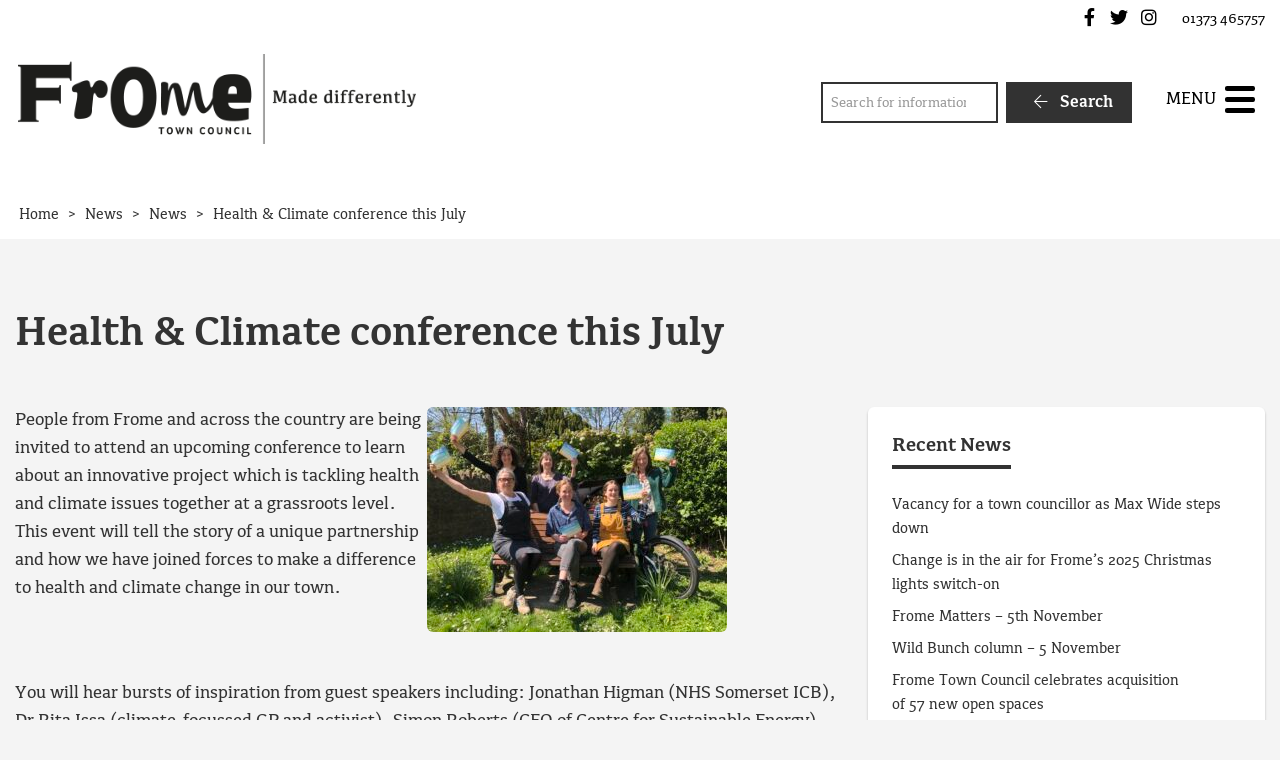

--- FILE ---
content_type: text/html; charset=UTF-8
request_url: https://www.frometowncouncil.gov.uk/health-climate-conference-this-july/
body_size: 14234
content:
<!DOCTYPE html>
<html lang="en-GB">
<head>
    <meta charset="UTF-8"/>
    <title>Health &amp; Climate conference this July - Frome Town Council</title>

    <meta name="viewport" content="width=device-width, initial-scale=1"/>
    <meta http-equiv="X-UA-Compatible" content="IE=edge"/>

    <meta name='robots' content='index, follow, max-image-preview:large, max-snippet:-1, max-video-preview:-1' />
	<style>img:is([sizes="auto" i], [sizes^="auto," i]) { contain-intrinsic-size: 3000px 1500px }</style>
	
	<!-- This site is optimized with the Yoast SEO plugin v26.3 - https://yoast.com/wordpress/plugins/seo/ -->
	<meta name="description" content="You&#039;re invited to a special Health &amp; Climate conference this July." />
	<link rel="canonical" href="https://www.frometowncouncil.gov.uk/health-climate-conference-this-july/" />
	<meta property="og:locale" content="en_GB" />
	<meta property="og:type" content="article" />
	<meta property="og:title" content="Health &amp; Climate conference this July - Frome Town Council" />
	<meta property="og:description" content="You&#039;re invited to a special Health &amp; Climate conference this July." />
	<meta property="og:url" content="https://www.frometowncouncil.gov.uk/health-climate-conference-this-july/" />
	<meta property="og:site_name" content="Frome Town Council" />
	<meta property="article:published_time" content="2022-05-24T08:11:43+00:00" />
	<meta property="article:modified_time" content="2022-05-24T08:12:44+00:00" />
	<meta property="og:image" content="https://www.frometowncouncil.gov.uk/wp-content/uploads/2022/05/Green-healthy-future-Confrence.jpg" />
	<meta property="og:image:width" content="1920" />
	<meta property="og:image:height" content="1440" />
	<meta property="og:image:type" content="image/jpeg" />
	<meta name="author" content="Laura Hales" />
	<meta name="twitter:card" content="summary_large_image" />
	<meta name="twitter:label1" content="Written by" />
	<meta name="twitter:data1" content="Laura Hales" />
	<meta name="twitter:label2" content="Estimated reading time" />
	<meta name="twitter:data2" content="2 minutes" />
	<script type="application/ld+json" class="yoast-schema-graph">{"@context":"https://schema.org","@graph":[{"@type":"Article","@id":"https://www.frometowncouncil.gov.uk/health-climate-conference-this-july/#article","isPartOf":{"@id":"https://www.frometowncouncil.gov.uk/health-climate-conference-this-july/"},"author":{"name":"Laura Hales","@id":"https://www.frometowncouncil.gov.uk/#/schema/person/861619b1349ccb492470cbbacf1b5a9b"},"headline":"Health &#038; Climate conference this July","datePublished":"2022-05-24T08:11:43+00:00","dateModified":"2022-05-24T08:12:44+00:00","mainEntityOfPage":{"@id":"https://www.frometowncouncil.gov.uk/health-climate-conference-this-july/"},"wordCount":400,"publisher":{"@id":"https://www.frometowncouncil.gov.uk/#organization"},"image":{"@id":"https://www.frometowncouncil.gov.uk/health-climate-conference-this-july/#primaryimage"},"thumbnailUrl":"https://www.frometowncouncil.gov.uk/wp-content/uploads/2022/05/Green-healthy-future-Confrence.jpg","articleSection":["News"],"inLanguage":"en-GB"},{"@type":"WebPage","@id":"https://www.frometowncouncil.gov.uk/health-climate-conference-this-july/","url":"https://www.frometowncouncil.gov.uk/health-climate-conference-this-july/","name":"Health & Climate conference this July - Frome Town Council","isPartOf":{"@id":"https://www.frometowncouncil.gov.uk/#website"},"primaryImageOfPage":{"@id":"https://www.frometowncouncil.gov.uk/health-climate-conference-this-july/#primaryimage"},"image":{"@id":"https://www.frometowncouncil.gov.uk/health-climate-conference-this-july/#primaryimage"},"thumbnailUrl":"https://www.frometowncouncil.gov.uk/wp-content/uploads/2022/05/Green-healthy-future-Confrence.jpg","datePublished":"2022-05-24T08:11:43+00:00","dateModified":"2022-05-24T08:12:44+00:00","description":"You're invited to a special Health & Climate conference this July.","breadcrumb":{"@id":"https://www.frometowncouncil.gov.uk/health-climate-conference-this-july/#breadcrumb"},"inLanguage":"en-GB","potentialAction":[{"@type":"ReadAction","target":["https://www.frometowncouncil.gov.uk/health-climate-conference-this-july/"]}]},{"@type":"ImageObject","inLanguage":"en-GB","@id":"https://www.frometowncouncil.gov.uk/health-climate-conference-this-july/#primaryimage","url":"https://www.frometowncouncil.gov.uk/wp-content/uploads/2022/05/Green-healthy-future-Confrence.jpg","contentUrl":"https://www.frometowncouncil.gov.uk/wp-content/uploads/2022/05/Green-healthy-future-Confrence.jpg","width":1920,"height":1440},{"@type":"BreadcrumbList","@id":"https://www.frometowncouncil.gov.uk/health-climate-conference-this-july/#breadcrumb","itemListElement":[{"@type":"ListItem","position":1,"name":"Home","item":"https://www.frometowncouncil.gov.uk/"},{"@type":"ListItem","position":2,"name":"News","item":"https://www.frometowncouncil.gov.uk/news/"},{"@type":"ListItem","position":3,"name":"Health &#038; Climate conference this July"}]},{"@type":"WebSite","@id":"https://www.frometowncouncil.gov.uk/#website","url":"https://www.frometowncouncil.gov.uk/","name":"Frome Town Council","description":"","publisher":{"@id":"https://www.frometowncouncil.gov.uk/#organization"},"potentialAction":[{"@type":"SearchAction","target":{"@type":"EntryPoint","urlTemplate":"https://www.frometowncouncil.gov.uk/?s={search_term_string}"},"query-input":{"@type":"PropertyValueSpecification","valueRequired":true,"valueName":"search_term_string"}}],"inLanguage":"en-GB"},{"@type":"Organization","@id":"https://www.frometowncouncil.gov.uk/#organization","name":"Frome Town Council","url":"https://www.frometowncouncil.gov.uk/","logo":{"@type":"ImageObject","inLanguage":"en-GB","@id":"https://www.frometowncouncil.gov.uk/#/schema/logo/image/","url":"https://www.frometowncouncil.gov.uk/wp-content/uploads/2017/03/Main-Logo.png","contentUrl":"https://www.frometowncouncil.gov.uk/wp-content/uploads/2017/03/Main-Logo.png","width":473,"height":107,"caption":"Frome Town Council"},"image":{"@id":"https://www.frometowncouncil.gov.uk/#/schema/logo/image/"}},{"@type":"Person","@id":"https://www.frometowncouncil.gov.uk/#/schema/person/861619b1349ccb492470cbbacf1b5a9b","name":"Laura Hales","image":{"@type":"ImageObject","inLanguage":"en-GB","@id":"https://www.frometowncouncil.gov.uk/#/schema/person/image/","url":"https://secure.gravatar.com/avatar/95d1cca309f6660d951439b3d007a562d2f776002049454806b7aca8b7922f01?s=96&d=mm&r=g","contentUrl":"https://secure.gravatar.com/avatar/95d1cca309f6660d951439b3d007a562d2f776002049454806b7aca8b7922f01?s=96&d=mm&r=g","caption":"Laura Hales"}}]}</script>
	<!-- / Yoast SEO plugin. -->


<link rel='dns-prefetch' href='//maps.googleapis.com' />
<link rel='dns-prefetch' href='//www.google.com' />
		<!-- This site uses the Google Analytics by MonsterInsights plugin v9.9.0 - Using Analytics tracking - https://www.monsterinsights.com/ -->
							<script src="//www.googletagmanager.com/gtag/js?id=G-0VEW1F6TNZ"  data-cfasync="false" data-wpfc-render="false" async></script>
			<script data-cfasync="false" data-wpfc-render="false">
				var mi_version = '9.9.0';
				var mi_track_user = true;
				var mi_no_track_reason = '';
								var MonsterInsightsDefaultLocations = {"page_location":"https:\/\/www.frometowncouncil.gov.uk\/health-climate-conference-this-july\/"};
								if ( typeof MonsterInsightsPrivacyGuardFilter === 'function' ) {
					var MonsterInsightsLocations = (typeof MonsterInsightsExcludeQuery === 'object') ? MonsterInsightsPrivacyGuardFilter( MonsterInsightsExcludeQuery ) : MonsterInsightsPrivacyGuardFilter( MonsterInsightsDefaultLocations );
				} else {
					var MonsterInsightsLocations = (typeof MonsterInsightsExcludeQuery === 'object') ? MonsterInsightsExcludeQuery : MonsterInsightsDefaultLocations;
				}

								var disableStrs = [
										'ga-disable-G-0VEW1F6TNZ',
									];

				/* Function to detect opted out users */
				function __gtagTrackerIsOptedOut() {
					for (var index = 0; index < disableStrs.length; index++) {
						if (document.cookie.indexOf(disableStrs[index] + '=true') > -1) {
							return true;
						}
					}

					return false;
				}

				/* Disable tracking if the opt-out cookie exists. */
				if (__gtagTrackerIsOptedOut()) {
					for (var index = 0; index < disableStrs.length; index++) {
						window[disableStrs[index]] = true;
					}
				}

				/* Opt-out function */
				function __gtagTrackerOptout() {
					for (var index = 0; index < disableStrs.length; index++) {
						document.cookie = disableStrs[index] + '=true; expires=Thu, 31 Dec 2099 23:59:59 UTC; path=/';
						window[disableStrs[index]] = true;
					}
				}

				if ('undefined' === typeof gaOptout) {
					function gaOptout() {
						__gtagTrackerOptout();
					}
				}
								window.dataLayer = window.dataLayer || [];

				window.MonsterInsightsDualTracker = {
					helpers: {},
					trackers: {},
				};
				if (mi_track_user) {
					function __gtagDataLayer() {
						dataLayer.push(arguments);
					}

					function __gtagTracker(type, name, parameters) {
						if (!parameters) {
							parameters = {};
						}

						if (parameters.send_to) {
							__gtagDataLayer.apply(null, arguments);
							return;
						}

						if (type === 'event') {
														parameters.send_to = monsterinsights_frontend.v4_id;
							var hookName = name;
							if (typeof parameters['event_category'] !== 'undefined') {
								hookName = parameters['event_category'] + ':' + name;
							}

							if (typeof MonsterInsightsDualTracker.trackers[hookName] !== 'undefined') {
								MonsterInsightsDualTracker.trackers[hookName](parameters);
							} else {
								__gtagDataLayer('event', name, parameters);
							}
							
						} else {
							__gtagDataLayer.apply(null, arguments);
						}
					}

					__gtagTracker('js', new Date());
					__gtagTracker('set', {
						'developer_id.dZGIzZG': true,
											});
					if ( MonsterInsightsLocations.page_location ) {
						__gtagTracker('set', MonsterInsightsLocations);
					}
										__gtagTracker('config', 'G-0VEW1F6TNZ', {"forceSSL":"true","link_attribution":"true"} );
										window.gtag = __gtagTracker;										(function () {
						/* https://developers.google.com/analytics/devguides/collection/analyticsjs/ */
						/* ga and __gaTracker compatibility shim. */
						var noopfn = function () {
							return null;
						};
						var newtracker = function () {
							return new Tracker();
						};
						var Tracker = function () {
							return null;
						};
						var p = Tracker.prototype;
						p.get = noopfn;
						p.set = noopfn;
						p.send = function () {
							var args = Array.prototype.slice.call(arguments);
							args.unshift('send');
							__gaTracker.apply(null, args);
						};
						var __gaTracker = function () {
							var len = arguments.length;
							if (len === 0) {
								return;
							}
							var f = arguments[len - 1];
							if (typeof f !== 'object' || f === null || typeof f.hitCallback !== 'function') {
								if ('send' === arguments[0]) {
									var hitConverted, hitObject = false, action;
									if ('event' === arguments[1]) {
										if ('undefined' !== typeof arguments[3]) {
											hitObject = {
												'eventAction': arguments[3],
												'eventCategory': arguments[2],
												'eventLabel': arguments[4],
												'value': arguments[5] ? arguments[5] : 1,
											}
										}
									}
									if ('pageview' === arguments[1]) {
										if ('undefined' !== typeof arguments[2]) {
											hitObject = {
												'eventAction': 'page_view',
												'page_path': arguments[2],
											}
										}
									}
									if (typeof arguments[2] === 'object') {
										hitObject = arguments[2];
									}
									if (typeof arguments[5] === 'object') {
										Object.assign(hitObject, arguments[5]);
									}
									if ('undefined' !== typeof arguments[1].hitType) {
										hitObject = arguments[1];
										if ('pageview' === hitObject.hitType) {
											hitObject.eventAction = 'page_view';
										}
									}
									if (hitObject) {
										action = 'timing' === arguments[1].hitType ? 'timing_complete' : hitObject.eventAction;
										hitConverted = mapArgs(hitObject);
										__gtagTracker('event', action, hitConverted);
									}
								}
								return;
							}

							function mapArgs(args) {
								var arg, hit = {};
								var gaMap = {
									'eventCategory': 'event_category',
									'eventAction': 'event_action',
									'eventLabel': 'event_label',
									'eventValue': 'event_value',
									'nonInteraction': 'non_interaction',
									'timingCategory': 'event_category',
									'timingVar': 'name',
									'timingValue': 'value',
									'timingLabel': 'event_label',
									'page': 'page_path',
									'location': 'page_location',
									'title': 'page_title',
									'referrer' : 'page_referrer',
								};
								for (arg in args) {
																		if (!(!args.hasOwnProperty(arg) || !gaMap.hasOwnProperty(arg))) {
										hit[gaMap[arg]] = args[arg];
									} else {
										hit[arg] = args[arg];
									}
								}
								return hit;
							}

							try {
								f.hitCallback();
							} catch (ex) {
							}
						};
						__gaTracker.create = newtracker;
						__gaTracker.getByName = newtracker;
						__gaTracker.getAll = function () {
							return [];
						};
						__gaTracker.remove = noopfn;
						__gaTracker.loaded = true;
						window['__gaTracker'] = __gaTracker;
					})();
									} else {
										console.log("");
					(function () {
						function __gtagTracker() {
							return null;
						}

						window['__gtagTracker'] = __gtagTracker;
						window['gtag'] = __gtagTracker;
					})();
									}
			</script>
			
							<!-- / Google Analytics by MonsterInsights -->
		
<link rel='stylesheet' id='wp-block-library-css' href='https://www.frometowncouncil.gov.uk/wp-includes/css/dist/block-library/style.min.css?ver=6.8.3' media='all' />
<style id='classic-theme-styles-inline-css'>
/*! This file is auto-generated */
.wp-block-button__link{color:#fff;background-color:#32373c;border-radius:9999px;box-shadow:none;text-decoration:none;padding:calc(.667em + 2px) calc(1.333em + 2px);font-size:1.125em}.wp-block-file__button{background:#32373c;color:#fff;text-decoration:none}
</style>
<style id='safe-svg-svg-icon-style-inline-css'>
.safe-svg-cover{text-align:center}.safe-svg-cover .safe-svg-inside{display:inline-block;max-width:100%}.safe-svg-cover svg{fill:currentColor;height:100%;max-height:100%;max-width:100%;width:100%}

</style>
<style id='global-styles-inline-css'>
:root{--wp--preset--aspect-ratio--square: 1;--wp--preset--aspect-ratio--4-3: 4/3;--wp--preset--aspect-ratio--3-4: 3/4;--wp--preset--aspect-ratio--3-2: 3/2;--wp--preset--aspect-ratio--2-3: 2/3;--wp--preset--aspect-ratio--16-9: 16/9;--wp--preset--aspect-ratio--9-16: 9/16;--wp--preset--color--black: #111;--wp--preset--color--cyan-bluish-gray: #abb8c3;--wp--preset--color--white: #fff;--wp--preset--color--pale-pink: #f78da7;--wp--preset--color--vivid-red: #cf2e2e;--wp--preset--color--luminous-vivid-orange: #ff6900;--wp--preset--color--luminous-vivid-amber: #fcb900;--wp--preset--color--light-green-cyan: #7bdcb5;--wp--preset--color--vivid-green-cyan: #00d084;--wp--preset--color--pale-cyan-blue: #8ed1fc;--wp--preset--color--vivid-cyan-blue: #0693e3;--wp--preset--color--vivid-purple: #9b51e0;--wp--preset--color--red: #700;--wp--preset--color--green: #070;--wp--preset--color--blue: #007;--wp--preset--color--neutral: #f1f1ee;--wp--preset--gradient--vivid-cyan-blue-to-vivid-purple: linear-gradient(135deg,rgba(6,147,227,1) 0%,rgb(155,81,224) 100%);--wp--preset--gradient--light-green-cyan-to-vivid-green-cyan: linear-gradient(135deg,rgb(122,220,180) 0%,rgb(0,208,130) 100%);--wp--preset--gradient--luminous-vivid-amber-to-luminous-vivid-orange: linear-gradient(135deg,rgba(252,185,0,1) 0%,rgba(255,105,0,1) 100%);--wp--preset--gradient--luminous-vivid-orange-to-vivid-red: linear-gradient(135deg,rgba(255,105,0,1) 0%,rgb(207,46,46) 100%);--wp--preset--gradient--very-light-gray-to-cyan-bluish-gray: linear-gradient(135deg,rgb(238,238,238) 0%,rgb(169,184,195) 100%);--wp--preset--gradient--cool-to-warm-spectrum: linear-gradient(135deg,rgb(74,234,220) 0%,rgb(151,120,209) 20%,rgb(207,42,186) 40%,rgb(238,44,130) 60%,rgb(251,105,98) 80%,rgb(254,248,76) 100%);--wp--preset--gradient--blush-light-purple: linear-gradient(135deg,rgb(255,206,236) 0%,rgb(152,150,240) 100%);--wp--preset--gradient--blush-bordeaux: linear-gradient(135deg,rgb(254,205,165) 0%,rgb(254,45,45) 50%,rgb(107,0,62) 100%);--wp--preset--gradient--luminous-dusk: linear-gradient(135deg,rgb(255,203,112) 0%,rgb(199,81,192) 50%,rgb(65,88,208) 100%);--wp--preset--gradient--pale-ocean: linear-gradient(135deg,rgb(255,245,203) 0%,rgb(182,227,212) 50%,rgb(51,167,181) 100%);--wp--preset--gradient--electric-grass: linear-gradient(135deg,rgb(202,248,128) 0%,rgb(113,206,126) 100%);--wp--preset--gradient--midnight: linear-gradient(135deg,rgb(2,3,129) 0%,rgb(40,116,252) 100%);--wp--preset--font-size--small: 14px;--wp--preset--font-size--medium: 20px;--wp--preset--font-size--large: 24px;--wp--preset--font-size--x-large: 42px;--wp--preset--font-size--tiny: 12px;--wp--preset--font-size--smaller: 15px;--wp--preset--font-size--regular: 17px;--wp--preset--font-size--larger: 20px;--wp--preset--font-size--huger: 32px;--wp--preset--font-size--huge: 42px;--wp--preset--spacing--20: 0.44rem;--wp--preset--spacing--30: 0.67rem;--wp--preset--spacing--40: 1rem;--wp--preset--spacing--50: 1.5rem;--wp--preset--spacing--60: 2.25rem;--wp--preset--spacing--70: 3.38rem;--wp--preset--spacing--80: 5.06rem;--wp--preset--shadow--natural: 6px 6px 9px rgba(0, 0, 0, 0.2);--wp--preset--shadow--deep: 12px 12px 50px rgba(0, 0, 0, 0.4);--wp--preset--shadow--sharp: 6px 6px 0px rgba(0, 0, 0, 0.2);--wp--preset--shadow--outlined: 6px 6px 0px -3px rgba(255, 255, 255, 1), 6px 6px rgba(0, 0, 0, 1);--wp--preset--shadow--crisp: 6px 6px 0px rgba(0, 0, 0, 1);}:where(.is-layout-flex){gap: 0.5em;}:where(.is-layout-grid){gap: 0.5em;}body .is-layout-flex{display: flex;}.is-layout-flex{flex-wrap: wrap;align-items: center;}.is-layout-flex > :is(*, div){margin: 0;}body .is-layout-grid{display: grid;}.is-layout-grid > :is(*, div){margin: 0;}:where(.wp-block-columns.is-layout-flex){gap: 2em;}:where(.wp-block-columns.is-layout-grid){gap: 2em;}:where(.wp-block-post-template.is-layout-flex){gap: 1.25em;}:where(.wp-block-post-template.is-layout-grid){gap: 1.25em;}.has-black-color{color: var(--wp--preset--color--black) !important;}.has-cyan-bluish-gray-color{color: var(--wp--preset--color--cyan-bluish-gray) !important;}.has-white-color{color: var(--wp--preset--color--white) !important;}.has-pale-pink-color{color: var(--wp--preset--color--pale-pink) !important;}.has-vivid-red-color{color: var(--wp--preset--color--vivid-red) !important;}.has-luminous-vivid-orange-color{color: var(--wp--preset--color--luminous-vivid-orange) !important;}.has-luminous-vivid-amber-color{color: var(--wp--preset--color--luminous-vivid-amber) !important;}.has-light-green-cyan-color{color: var(--wp--preset--color--light-green-cyan) !important;}.has-vivid-green-cyan-color{color: var(--wp--preset--color--vivid-green-cyan) !important;}.has-pale-cyan-blue-color{color: var(--wp--preset--color--pale-cyan-blue) !important;}.has-vivid-cyan-blue-color{color: var(--wp--preset--color--vivid-cyan-blue) !important;}.has-vivid-purple-color{color: var(--wp--preset--color--vivid-purple) !important;}.has-black-background-color{background-color: var(--wp--preset--color--black) !important;}.has-cyan-bluish-gray-background-color{background-color: var(--wp--preset--color--cyan-bluish-gray) !important;}.has-white-background-color{background-color: var(--wp--preset--color--white) !important;}.has-pale-pink-background-color{background-color: var(--wp--preset--color--pale-pink) !important;}.has-vivid-red-background-color{background-color: var(--wp--preset--color--vivid-red) !important;}.has-luminous-vivid-orange-background-color{background-color: var(--wp--preset--color--luminous-vivid-orange) !important;}.has-luminous-vivid-amber-background-color{background-color: var(--wp--preset--color--luminous-vivid-amber) !important;}.has-light-green-cyan-background-color{background-color: var(--wp--preset--color--light-green-cyan) !important;}.has-vivid-green-cyan-background-color{background-color: var(--wp--preset--color--vivid-green-cyan) !important;}.has-pale-cyan-blue-background-color{background-color: var(--wp--preset--color--pale-cyan-blue) !important;}.has-vivid-cyan-blue-background-color{background-color: var(--wp--preset--color--vivid-cyan-blue) !important;}.has-vivid-purple-background-color{background-color: var(--wp--preset--color--vivid-purple) !important;}.has-black-border-color{border-color: var(--wp--preset--color--black) !important;}.has-cyan-bluish-gray-border-color{border-color: var(--wp--preset--color--cyan-bluish-gray) !important;}.has-white-border-color{border-color: var(--wp--preset--color--white) !important;}.has-pale-pink-border-color{border-color: var(--wp--preset--color--pale-pink) !important;}.has-vivid-red-border-color{border-color: var(--wp--preset--color--vivid-red) !important;}.has-luminous-vivid-orange-border-color{border-color: var(--wp--preset--color--luminous-vivid-orange) !important;}.has-luminous-vivid-amber-border-color{border-color: var(--wp--preset--color--luminous-vivid-amber) !important;}.has-light-green-cyan-border-color{border-color: var(--wp--preset--color--light-green-cyan) !important;}.has-vivid-green-cyan-border-color{border-color: var(--wp--preset--color--vivid-green-cyan) !important;}.has-pale-cyan-blue-border-color{border-color: var(--wp--preset--color--pale-cyan-blue) !important;}.has-vivid-cyan-blue-border-color{border-color: var(--wp--preset--color--vivid-cyan-blue) !important;}.has-vivid-purple-border-color{border-color: var(--wp--preset--color--vivid-purple) !important;}.has-vivid-cyan-blue-to-vivid-purple-gradient-background{background: var(--wp--preset--gradient--vivid-cyan-blue-to-vivid-purple) !important;}.has-light-green-cyan-to-vivid-green-cyan-gradient-background{background: var(--wp--preset--gradient--light-green-cyan-to-vivid-green-cyan) !important;}.has-luminous-vivid-amber-to-luminous-vivid-orange-gradient-background{background: var(--wp--preset--gradient--luminous-vivid-amber-to-luminous-vivid-orange) !important;}.has-luminous-vivid-orange-to-vivid-red-gradient-background{background: var(--wp--preset--gradient--luminous-vivid-orange-to-vivid-red) !important;}.has-very-light-gray-to-cyan-bluish-gray-gradient-background{background: var(--wp--preset--gradient--very-light-gray-to-cyan-bluish-gray) !important;}.has-cool-to-warm-spectrum-gradient-background{background: var(--wp--preset--gradient--cool-to-warm-spectrum) !important;}.has-blush-light-purple-gradient-background{background: var(--wp--preset--gradient--blush-light-purple) !important;}.has-blush-bordeaux-gradient-background{background: var(--wp--preset--gradient--blush-bordeaux) !important;}.has-luminous-dusk-gradient-background{background: var(--wp--preset--gradient--luminous-dusk) !important;}.has-pale-ocean-gradient-background{background: var(--wp--preset--gradient--pale-ocean) !important;}.has-electric-grass-gradient-background{background: var(--wp--preset--gradient--electric-grass) !important;}.has-midnight-gradient-background{background: var(--wp--preset--gradient--midnight) !important;}.has-small-font-size{font-size: var(--wp--preset--font-size--small) !important;}.has-medium-font-size{font-size: var(--wp--preset--font-size--medium) !important;}.has-large-font-size{font-size: var(--wp--preset--font-size--large) !important;}.has-x-large-font-size{font-size: var(--wp--preset--font-size--x-large) !important;}
:where(.wp-block-post-template.is-layout-flex){gap: 1.25em;}:where(.wp-block-post-template.is-layout-grid){gap: 1.25em;}
:where(.wp-block-columns.is-layout-flex){gap: 2em;}:where(.wp-block-columns.is-layout-grid){gap: 2em;}
:root :where(.wp-block-pullquote){font-size: 1.5em;line-height: 1.6;}
</style>
<link rel='stylesheet' id='wpcdt-public-css-css' href='https://www.frometowncouncil.gov.uk/wp-content/plugins/countdown-timer-ultimate/assets/css/wpcdt-public.css?ver=2.6.6' media='all' />
<link rel='stylesheet' id='wp-smart-crop-renderer-css' href='https://www.frometowncouncil.gov.uk/wp-content/plugins/wp-smartcrop/css/image-renderer.css?ver=2.0.10' media='all' />
<link rel='stylesheet' id='wp-featherlight-css' href='https://www.frometowncouncil.gov.uk/wp-content/plugins/wp-featherlight/css/wp-featherlight.min.css?ver=1.3.4' media='all' />
<link rel='stylesheet' id='vendor-css-css' href='https://www.frometowncouncil.gov.uk/wp-content/themes/zonkey-base-theme/assets/css/vendor.css?ver=178fe55743dd89c7458a2d50a9213207' media='all' />
<link rel='stylesheet' id='theme-theme-css-css' href='https://www.frometowncouncil.gov.uk/wp-content/themes/frometc/assets/css/theme.css?ver=f4aa7bf270374f9808aca9668ec2e970' media='all' />
<script src="https://www.frometowncouncil.gov.uk/wp-content/plugins/google-analytics-for-wordpress/assets/js/frontend-gtag.min.js?ver=9.9.0" id="monsterinsights-frontend-script-js" async data-wp-strategy="async"></script>
<script data-cfasync="false" data-wpfc-render="false" id='monsterinsights-frontend-script-js-extra'>var monsterinsights_frontend = {"js_events_tracking":"true","download_extensions":"doc,pdf,ppt,zip,xls,docx,pptx,xlsx","inbound_paths":"[{\"path\":\"\\\/go\\\/\",\"label\":\"affiliate\"},{\"path\":\"\\\/recommend\\\/\",\"label\":\"affiliate\"}]","home_url":"https:\/\/www.frometowncouncil.gov.uk","hash_tracking":"false","v4_id":"G-0VEW1F6TNZ"};</script>
<script src="https://www.frometowncouncil.gov.uk/wp-includes/js/jquery/jquery.min.js?ver=3.7.1" id="jquery-core-js"></script>
<script src="https://www.frometowncouncil.gov.uk/wp-includes/js/jquery/jquery-migrate.min.js?ver=3.4.1" id="jquery-migrate-js"></script>
<link rel="https://api.w.org/" href="https://www.frometowncouncil.gov.uk/wp-json/" /><link rel="alternate" title="JSON" type="application/json" href="https://www.frometowncouncil.gov.uk/wp-json/wp/v2/posts/27174" /><link rel='shortlink' href='https://www.frometowncouncil.gov.uk/?p=27174' />
<link rel="alternate" title="oEmbed (JSON)" type="application/json+oembed" href="https://www.frometowncouncil.gov.uk/wp-json/oembed/1.0/embed?url=https%3A%2F%2Fwww.frometowncouncil.gov.uk%2Fhealth-climate-conference-this-july%2F" />
<link rel="alternate" title="oEmbed (XML)" type="text/xml+oembed" href="https://www.frometowncouncil.gov.uk/wp-json/oembed/1.0/embed?url=https%3A%2F%2Fwww.frometowncouncil.gov.uk%2Fhealth-climate-conference-this-july%2F&#038;format=xml" />
<!-- Stream WordPress user activity plugin v4.1.1 -->
<meta name="theme-color" content="#323232"><meta name="msapplication-navbutton-color" content="#323232"><meta name="apple-mobile-web-app-status-bar-style" content="#323232"><link rel="icon" href="https://www.frometowncouncil.gov.uk/wp-content/uploads/2021/02/cropped-favicon-32x32.png" sizes="32x32" />
<link rel="icon" href="https://www.frometowncouncil.gov.uk/wp-content/uploads/2021/02/cropped-favicon-192x192.png" sizes="192x192" />
<link rel="apple-touch-icon" href="https://www.frometowncouncil.gov.uk/wp-content/uploads/2021/02/cropped-favicon-180x180.png" />
<meta name="msapplication-TileImage" content="https://www.frometowncouncil.gov.uk/wp-content/uploads/2021/02/cropped-favicon-270x270.png" />
<style id="sccss">/* Enter Your Custom CSS Here */

.home #search-4 {
	display: none;
}

article .entry-content {
	-moz-hyphens: none;
	-ms-hyphens: none;
	-webkit-hyphens: none;
	hyphens: none;
	word-wrap: normal;
}

.z-breadcrumbs {
	background-color: #ffffff;
}

.grecaptcha-badge {
	display: none;
}</style></head>
<body data-rsssl=1 class="wp-singular post-template-default single single-post postid-27174 single-format-standard wp-custom-logo wp-embed-responsive wp-theme-zonkey-base-theme wp-child-theme-frometc wp-featherlight-captions">


<aside aria-label="Skip to content">
    <a href="#site-main-layout" class="z-skip-link">Skip to content</a>
</aside>

<div class="z-layout__overflow">

    <header id="site-header" class="z-header">
        
<nav id="nav-top" class="z-layout__outer z-header__top" aria-label="Top Navigation">
    <div class="z-layout__inner">
                
<div id="sidebar-top-2" class="z-sidebar z-sidebar--horizontal z-sidebar--top z-sidebar--top-2">
    <div class="z-sidebar__inner">
        <div class="z-sidebar__row">
            <div id="zonkey_icon_links-4" class="widget-odd widget-first widget-1  widget z-widget--icon-links"><div class="widget-content z-col__wrap">    <a href="https://www.facebook.com/FromeTownCouncil" target="_self" data-wpel-link="external" rel="external noopener noreferrer"><i class="fab fa-facebook-f fa-fw" aria-hidden="true"></i><span class="z-a11y__sr-only">Frome Town Council's Facebook</span></a>
    <a href="https://twitter.com/FromeCouncil" target="_self" data-wpel-link="external" rel="external noopener noreferrer"><i class="fab fa-twitter fa-fw" aria-hidden="true"></i><span class="z-a11y__sr-only">Frome Town Council's Twitter</span></a>
    <a href="https://www.instagram.com/frometowncouncil/" target="_self" data-wpel-link="external" rel="external noopener noreferrer"><i class="fab fa-instagram fa-fw" aria-hidden="true"></i><span class="z-a11y__sr-only">Frome Town Council's Instagram</span></a>
</div></div><div id="custom_html-3" class="widget_text widget-even widget-last widget-2  widget widget_custom_html"><div class="widget_text widget-content z-col__wrap"><div class="textwidget custom-html-widget"> 01373 465757</div></div></div>        </div>
    </div>
</div>

    </div>
</nav>        <nav id="nav-main" class="z-layout__outer z-header__nav" aria-label="Main Navigation">
    <div class="z-layout__inner">
        
<div class="z-identity">
    <a href="https://www.frometowncouncil.gov.uk" class="z-identity__link" rel="home" data-wpel-link="internal">
                                <img width="473" height="107" src="https://www.frometowncouncil.gov.uk/wp-content/uploads/2017/03/Main-Logo.png" class="z-identity__logo" alt="Frome Town Council Home" decoding="async" fetchpriority="high" srcset="https://www.frometowncouncil.gov.uk/wp-content/uploads/2017/03/Main-Logo.png 473w, https://www.frometowncouncil.gov.uk/wp-content/uploads/2017/03/Main-Logo-300x68.png 300w" sizes="(max-width: 473px) 100vw, 473px" />            </a>
</div>
        
<div id="sidebar-nav-1" class="z-sidebar z-sidebar--horizontal z-sidebar--nav z-sidebar--nav-1">
    <div class="z-sidebar__inner">
        <div class="z-sidebar__row">
            <div id="search-4" class="widget-odd widget-last widget-first widget-1  widget widget_search"><div class="widget-content z-col__wrap"><form role="search" method="get" class="z-search-form" action="https://www.frometowncouncil.gov.uk/">
    <div class="z-search-form__row">
        <span class="z-search-form__input-wrap">
            <label for="search-input-6914fdeeafdf8"
                   class="z-a11y__sr-only">Search</label>
            <input type="search"
                   value=""
                   name="s"
                   id="search-input-6914fdeeafdf8"
                   class="z-search-form__input"
                   autocomplete="off"
                   required="required"
                   placeholder="Search for information"
            />
        </span>
        <span class="z-search-form__submit">
            <button type="submit" class="z-search-form__submit-btn z-btn z-btn--primary">
                <i class="fal fa-fw fa-arrow-left" aria-hidden="true"></i>
                Search            </button>
        </span>
    </div>
    
</form></div></div>        </div>
    </div>
</div>

        <div id="nav-mobile" class="z-mobile-nav" data-mobile-nav>
    <button aria-expanded="false" aria-controls="mobile-sidebar-container" class="z-mobile-nav__toggle"
            data-mobile-nav-toggle>
            <span class="toggle-icon hamburger hamburger--collapse" style="display: none;">
                <span class="z-mobile-nav__toggle-text"
                      data-active-text="Close Menu"
                      data-inactive-text="Menu">
                    Menu                </span>
                <span class="hamburger-box">
                    <span class="hamburger-inner"></span>
                </span>
            </span>
    </button>
    <div class="z-mobile-nav__underlay"></div>
    <div id="mobile-sidebar-container" class="z-mobile-nav__container" aria-hidden="true" data-mobile-nav-container>
        
<div id="sidebar-mobile" class="z-sidebar z-sidebar--vertical z-sidebar--mobile-nav">
    <div class="z-sidebar__inner">
        <div class="z-sidebar__row">
            <div id="search-5" class="widget-odd widget-first widget-1  widget widget_search"><div class="widget-content z-col__wrap"><div class="widget-title">Search</div><form role="search" method="get" class="z-search-form" action="https://www.frometowncouncil.gov.uk/">
    <div class="z-search-form__row">
        <span class="z-search-form__input-wrap">
            <label for="search-input-6914fdeeaff24"
                   class="z-a11y__sr-only">Search</label>
            <input type="search"
                   value=""
                   name="s"
                   id="search-input-6914fdeeaff24"
                   class="z-search-form__input"
                   autocomplete="off"
                   required="required"
                   placeholder="Search for information"
            />
        </span>
        <span class="z-search-form__submit">
            <button type="submit" class="z-search-form__submit-btn z-btn z-btn--primary">
                <i class="fal fa-fw fa-arrow-left" aria-hidden="true"></i>
                Search            </button>
        </span>
    </div>
    
</form></div></div><div id="nav_menu-2" class="widget-even widget-2  widget widget_nav_menu"><div class="widget-content z-col__wrap"><div class="menu-main-menu-container"><ul class="menu z-menu z-menu--vertical z-menu--accessible z-menu--lined" id="menu-main-menu" data-menu><li id="menu-item-28742" class="menu-item menu-item-type-custom menu-item-object-custom menu-item-28742"><a href="/home/" data-wpel-link="internal">Home</a></li>
<li id="menu-item-8433" class="menu-item menu-item-type-post_type menu-item-object-page menu-item-has-children menu-item-8433"><a href="https://www.frometowncouncil.gov.uk/council/" data-wpel-link="internal">Your Council</a> <button type="button" id="submenu-button6914fdeeb26f0" class="z-menu__submenu-toggle" aria-controls="submenu-6914fdeeb26f1" aria-expanded="false" data-accessible-menu-toggle data-show-text="Show Submenu Level 1" data-hide-text="Hide Submenu Level 1"><span class="sr-only">Show Submenu Level 1</span> <i class="fa fa-angle-down" aria-hidden="true"></i></button><ul id="submenu-6914fdeeb26f1"  class="submenu z-menu__submenu" style="display: none;">	<li id="menu-item-8673" class="menu-item menu-item-type-post_type menu-item-object-page menu-item-8673"><a href="https://www.frometowncouncil.gov.uk/council/frome-town-council/" data-wpel-link="internal">Frome Town Council</a></li>
	<li id="menu-item-8675" class="menu-item menu-item-type-post_type menu-item-object-page menu-item-8675"><a href="https://www.frometowncouncil.gov.uk/?page_id=6672" data-wpel-link="internal">Mendip District Council</a></li>
	<li id="menu-item-8674" class="menu-item menu-item-type-post_type menu-item-object-page menu-item-8674"><a href="https://www.frometowncouncil.gov.uk/?page_id=6673" data-wpel-link="internal">Somerset County Council</a></li>
</ul>
</li>
<li id="menu-item-8558" class="menu-item menu-item-type-post_type menu-item-object-page menu-item-has-children menu-item-8558"><a href="https://www.frometowncouncil.gov.uk/our-community/" data-wpel-link="internal">Our Community</a> <button type="button" id="submenu-button6914fdeeb274a" class="z-menu__submenu-toggle" aria-controls="submenu-6914fdeeb274b" aria-expanded="false" data-accessible-menu-toggle data-show-text="Show Submenu Level 1" data-hide-text="Hide Submenu Level 1"><span class="sr-only">Show Submenu Level 1</span> <i class="fa fa-angle-down" aria-hidden="true"></i></button><ul id="submenu-6914fdeeb274b"  class="submenu z-menu__submenu" style="display: none;">	<li id="menu-item-8802" class="menu-item menu-item-type-post_type menu-item-object-page menu-item-8802"><a href="https://www.frometowncouncil.gov.uk/our-community/community/" data-wpel-link="internal">Community</a></li>
	<li id="menu-item-8803" class="menu-item menu-item-type-post_type menu-item-object-page menu-item-8803"><a href="https://www.frometowncouncil.gov.uk/our-community/parks-and-green-spaces/" data-wpel-link="internal">Parks &#038; Green spaces</a></li>
	<li id="menu-item-8804" class="menu-item menu-item-type-post_type menu-item-object-page menu-item-8804"><a href="https://www.frometowncouncil.gov.uk/our-community/our-sustainability-work/" data-wpel-link="internal">Our Sustainability Work</a></li>
	<li id="menu-item-8805" class="menu-item menu-item-type-post_type menu-item-object-page menu-item-8805"><a href="https://www.frometowncouncil.gov.uk/our-community/the-town-hall/" data-wpel-link="internal">The Town Hall</a></li>
	<li id="menu-item-8806" class="menu-item menu-item-type-post_type menu-item-object-page menu-item-8806"><a href="https://www.frometowncouncil.gov.uk/our-community/transport/" data-wpel-link="internal">Transport</a></li>
	<li id="menu-item-8807" class="menu-item menu-item-type-post_type menu-item-object-page menu-item-8807"><a href="https://www.frometowncouncil.gov.uk/our-community/organisation-support/" data-wpel-link="internal">Organisation Support</a></li>
	<li id="menu-item-8808" class="menu-item menu-item-type-post_type menu-item-object-page menu-item-8808"><a href="https://www.frometowncouncil.gov.uk/our-community/twinning/" data-wpel-link="internal">Frome Twinning Association</a></li>
	<li id="menu-item-44124" class="menu-item menu-item-type-post_type menu-item-object-page menu-item-44124"><a href="https://www.frometowncouncil.gov.uk/our-community/the-key-centre/" data-wpel-link="internal">The Key Centre</a></li>
</ul>
</li>
<li id="menu-item-8363" class="menu-item menu-item-type-post_type menu-item-object-page menu-item-has-children menu-item-8363"><a href="https://www.frometowncouncil.gov.uk/your-business/" data-wpel-link="internal">Your Business</a> <button type="button" id="submenu-button6914fdeeb27ea" class="z-menu__submenu-toggle" aria-controls="submenu-6914fdeeb27eb" aria-expanded="false" data-accessible-menu-toggle data-show-text="Show Submenu Level 1" data-hide-text="Hide Submenu Level 1"><span class="sr-only">Show Submenu Level 1</span> <i class="fa fa-angle-down" aria-hidden="true"></i></button><ul id="submenu-6914fdeeb27eb"  class="submenu z-menu__submenu" style="display: none;">	<li id="menu-item-8823" class="menu-item menu-item-type-post_type menu-item-object-page menu-item-8823"><a href="https://www.frometowncouncil.gov.uk/our-community/the-town-hall/hire-the-town-hall/" data-wpel-link="internal">Hire the Town Hall</a></li>
	<li id="menu-item-8824" class="menu-item menu-item-type-post_type menu-item-object-page menu-item-8824"><a href="https://www.frometowncouncil.gov.uk/your-business/frome-working-lunch/" data-wpel-link="internal">Frome Working Lunch</a></li>
	<li id="menu-item-8825" class="menu-item menu-item-type-post_type menu-item-object-page menu-item-8825"><a href="https://www.frometowncouncil.gov.uk/your-business/discuss-and-do/" data-wpel-link="internal">Discuss and Do</a></li>
	<li id="menu-item-8826" class="menu-item menu-item-type-post_type menu-item-object-page menu-item-8826"><a href="https://www.frometowncouncil.gov.uk/your-business/business-spaces-rent/" data-wpel-link="internal">Business spaces to rent</a></li>
	<li id="menu-item-8827" class="menu-item menu-item-type-post_type menu-item-object-page menu-item-8827"><a href="https://www.frometowncouncil.gov.uk/your-business/useful-links-for-businesses/" data-wpel-link="internal">Useful Links for Businesses</a></li>
	<li id="menu-item-8828" class="menu-item menu-item-type-post_type menu-item-object-page menu-item-8828"><a href="https://www.frometowncouncil.gov.uk/your-business/workplace-mental-health/" data-wpel-link="internal">Workplace mental health</a></li>
	<li id="menu-item-8829" class="menu-item menu-item-type-post_type menu-item-object-page menu-item-8829"><a href="https://www.frometowncouncil.gov.uk/your-business/good-business/" data-wpel-link="internal">Good Business</a></li>
	<li id="menu-item-8830" class="menu-item menu-item-type-post_type menu-item-object-page menu-item-8830"><a href="https://www.frometowncouncil.gov.uk/your-business/town-benchmarking/" data-wpel-link="internal">Town Benchmarking</a></li>
	<li id="menu-item-8831" class="menu-item menu-item-type-post_type menu-item-object-page menu-item-8831"><a href="https://www.frometowncouncil.gov.uk/your-business/apprenticeships/" data-wpel-link="internal">Apprenticeships</a></li>
	<li id="menu-item-8832" class="menu-item menu-item-type-post_type menu-item-object-page menu-item-8832"><a href="https://www.frometowncouncil.gov.uk/our-community/organisation-support/training/" data-wpel-link="internal">Training</a></li>
</ul>
</li>
<li id="menu-item-8360" class="menu-item menu-item-type-post_type menu-item-object-page current_page_parent menu-item-8360"><a href="https://www.frometowncouncil.gov.uk/news/" data-wpel-link="internal">News</a></li>
<li id="menu-item-18641" class="menu-item menu-item-type-post_type menu-item-object-page menu-item-18641"><a href="https://www.frometowncouncil.gov.uk/find/" data-wpel-link="internal">FIND Directory</a></li>
<li id="menu-item-8361" class="menu-item menu-item-type-post_type menu-item-object-page menu-item-8361"><a href="https://www.frometowncouncil.gov.uk/contact-us/" data-wpel-link="internal">Contact Us</a></li>
<li id="menu-item-8367" class="menu-item menu-item-type-post_type menu-item-object-page menu-item-8367"><a href="https://www.frometowncouncil.gov.uk/report-or-request/" data-wpel-link="internal">Report or Request</a></li>
<li id="menu-item-8362" class="menu-item menu-item-type-post_type menu-item-object-page menu-item-8362"><a href="https://www.frometowncouncil.gov.uk/made-differently/" data-wpel-link="internal">Made Differently</a></li>
<li id="menu-item-9244" class="menu-item menu-item-type-post_type menu-item-object-page menu-item-9244"><a href="https://www.frometowncouncil.gov.uk/covid-19/" data-wpel-link="internal">COVID-19</a></li>
</ul></div></div></div><div id="custom_html-6" class="widget_text widget-odd widget-3  widget widget_custom_html"><div class="widget_text widget-content z-col__wrap"><div class="textwidget custom-html-widget"> 01373 465757</div></div></div><div id="zonkey_icon_links-6" class="widget-even widget-last widget-4  widget z-widget--icon-links"><div class="widget-content z-col__wrap">    <a href="https://www.facebook.com/FromeTownCouncil" target="_self" data-wpel-link="external" rel="external noopener noreferrer"><i class="fab fa-facebook-f fa-fw" aria-hidden="true"></i><span class="z-a11y__sr-only"></span></a>
    <a href="https://twitter.com/FromeCouncil" target="_self" data-wpel-link="external" rel="external noopener noreferrer"><i class="fab fa-twitter fa-fw" aria-hidden="true"></i><span class="z-a11y__sr-only"></span></a>
    <a href="https://www.instagram.com/frometowncouncil/" target="_self" data-wpel-link="external" rel="external noopener noreferrer"><i class="fab fa-instagram fa-fw" aria-hidden="true"></i><span class="z-a11y__sr-only"></span></a>
</div></div>        </div>
    </div>
</div>

    </div>
</div>
    </div>
</nav>    </header>

    
    <main id="site-main">


    <div class="z-breadcrumbs z-layout__outer">
        <div class="z-layout__inner">
            <div typeof="BreadcrumbList" vocab="https://schema.org/">
                <!-- Breadcrumb NavXT 7.4.1 -->
<span property="itemListElement" typeof="ListItem"><a property="item" typeof="WebPage" title="Go to Home." href="https://www.frometowncouncil.gov.uk" class="home" data-wpel-link="internal"><span property="name">Home</span></a><meta property="position" content="1"></span> &gt; <span property="itemListElement" typeof="ListItem"><a property="item" typeof="WebPage" title="Go to News." href="https://www.frometowncouncil.gov.uk/news/" class="post-root post post-post" data-wpel-link="internal"><span property="name">News</span></a><meta property="position" content="2"></span> &gt; <span property="itemListElement" typeof="ListItem"><a property="item" typeof="WebPage" title="Go to the News Category archives." href="https://www.frometowncouncil.gov.uk/category/news/" class="taxonomy category" data-wpel-link="internal"><span property="name">News</span></a><meta property="position" content="3"></span> &gt; <span property="itemListElement" typeof="ListItem"><span property="name" class="post post-post current-item">Health &#038; Climate conference this July</span><meta property="url" content="https://www.frometowncouncil.gov.uk/health-climate-conference-this-july/"><meta property="position" content="4"></span>            </div>
        </div>
    </div>
<section class="z-layout__main z-layout__main--with-sidebar z-layout__outer" id="site-main-layout">
    <div class="z-layout__inner">
        <div class="z-layout__main__title">
            <header class="z-page__title">
    <h1 class="the-title">Health &#038; Climate conference this July</h1>
</header>
        </div>
        <div class="z-row">
            <div class="z-col--lg-8 z-layout__main__content">
                                <article class="z-page__content">
    <div class="the-content z-content">
        
<div class="wp-block-columns is-layout-flex wp-container-core-columns-is-layout-9d6595d7 wp-block-columns-is-layout-flex">
<div class="wp-block-column is-layout-flow wp-block-column-is-layout-flow">
<p>People from Frome and across the country are being invited to attend an upcoming conference to learn about an innovative project which is tackling health and climate issues together at a grassroots level. This event will tell the story of a unique partnership and how we have joined forces to make a difference to health and climate change in our town.</p>
</div>



<div class="wp-block-column is-layout-flow wp-block-column-is-layout-flow">
<figure class="wp-block-image size-medium"><img decoding="async" width="300" height="225" src="https://www.frometowncouncil.gov.uk/wp-content/uploads/2022/05/Green-healthy-future-Confrence-300x225.jpg" alt="" class="wp-image-27175" srcset="https://www.frometowncouncil.gov.uk/wp-content/uploads/2022/05/Green-healthy-future-Confrence-300x225.jpg 300w, https://www.frometowncouncil.gov.uk/wp-content/uploads/2022/05/Green-healthy-future-Confrence-1024x768.jpg 1024w, https://www.frometowncouncil.gov.uk/wp-content/uploads/2022/05/Green-healthy-future-Confrence-768x576.jpg 768w, https://www.frometowncouncil.gov.uk/wp-content/uploads/2022/05/Green-healthy-future-Confrence-1536x1152.jpg 1536w, https://www.frometowncouncil.gov.uk/wp-content/uploads/2022/05/Green-healthy-future-Confrence.jpg 1920w" sizes="(max-width: 300px) 100vw, 300px" /></figure>
</div>
</div>



<p></p>



<p>You will hear bursts of inspiration from guest speakers including: Jonathan Higman (NHS Somerset ICB), Dr Rita Issa (climate-focussed GP and activist), Simon Roberts (CEO of Centre for Sustainable Energy), Yvonne Bignall (award-winning nature coach) and Grace Maddrell (author of Tomorrow is Too Late), as well as members of our project team – including: Dr Helen Kingston, Charlotte Carson, Nikki Brain, Jo Morris, Emma Parker and Sue Palmer – to hear about their groundbreaking work in Frome.</p>



<p>Expect special tours and breakout sessions where we all have a chance to input and be a part of the change. Our conference will inspire you to take action for your own wellbeing and for the future of your community. This is a fantastic opportunity to meet like-minded people, share ideas and learn how to get involved in creating a fairer future for all.</p>



<p>Green &amp; Healthy Project Manager, Sue Palmer stated “The conference will be an interactive day with opportunities for two-way conversations to share ideas and tackle challenges together. We can’t wait to share our story and look forward to welcoming you.”</p>



<p>Jenny Hartnoll (Health Connections Lead) who will also be speaking at the conference said &#8220;Come along and join in with this great community initiative.”</p>



<p>The Health &amp; Climate Conference takes place at The Cheese &amp; Grain in Frome, Somerset on Friday 15th July, from 9:30am to 5:30pm. Register now to be a part of the vision for a Green &amp; Healthy Future in Frome and beyond. Lunch is included with the <a href="https://www.eventbrite.co.uk/e/health-climate-conference-tickets-230833448057" data-wpel-link="external" target="_self" rel="external noopener noreferrer">tickets which are scaled to income with free bursary places available and must be booked in advance</a>. </p>



<p>Funded by The National Lottery <a href="https://www.tnlcommunityfund.org.uk/funding/programmes/climate-action-fund-round-2" data-wpel-link="external" target="_self" rel="external noopener noreferrer">Climate Action Fund</a>, the <a href="https://greenhealthyfuturefrome.org/" data-wpel-link="external" target="_self" rel="external noopener noreferrer">Green &amp; Healthy Futures</a> programme recognises how the health of people and the planet are inextricably linked and seeks to address these issues together through a number of community-led initiatives. The programme possesses a unique partnership between <a href="https://edventurefrome.org/" data-wpel-link="external" target="_self" rel="external noopener noreferrer">Edventure: Frome</a>, <a href="https://www.fromemedicalpractice.co.uk/" data-wpel-link="external" target="_self" rel="external noopener noreferrer">Frome Medical Practice</a> and <a href="https://www.frometowncouncil.gov.uk/" data-wpel-link="internal">Frome Town Council</a> who work together to create climate and health win-wins in Frome.</p>
    </div>
</article>

                <div class="z-meta z-meta--below z-meta--post">
    <div class="z-meta__block z-meta__block--publication">
    <div class="z-row">
        <div class="z-col--lg-3">
            <div class="z-meta__field">
                <div class="z-meta__field__title">
                    Published                </div>
                <div class="z-meta__field__value">
                    24 May 2022                </div>
            </div>
        </div>
        <div class="z-col--lg-3">
            <div class="z-meta__field">
                <div class="z-meta__field__title">
                    Last Updated                </div>
                <div class="z-meta__field__value">
                    24 May 2022                </div>
            </div>
        </div>
                    <div class="z-col--lg-6">
                <div class="z-meta__field">
                    <div class="z-meta__field__title">
                        Published in                    </div>
                    <div class="z-meta__field__value">
                        <a href="https://www.frometowncouncil.gov.uk/category/news/" rel="tag" data-wpel-link="internal">News</a>                    </div>
                </div>
            </div>
            </div>
</div>
    <div class="z-meta__block z-meta__block--prev-next">
    <div class="z-row">
        <div class="z-col--lg-6">
            <div class="z-meta__field">
                                    <div class="z-meta__field__title">
                        Previous                    </div>
                    <div class="z-meta__field__value">
                        <a href="https://www.frometowncouncil.gov.uk/latest-from-the-council-chamber-18th-may-2022/" data-wpel-link="internal">
                            Latest from the Council Chamber, 18th May 2022                        </a>
                    </div>
                            </div>
        </div>
        <div class="z-col--lg-6">
            <div class="z-meta__field">
                                    <div class="z-meta__field__title">
                        Next                    </div>
                    <div class="z-meta__field__value">
                        <a href="https://www.frometowncouncil.gov.uk/fromes-debut-green-breather-day-replaces-cars-with-trees/" data-wpel-link="internal">
                            Frome’s debut Green Breather Day replaces cars with trees                        </a>
                    </div>
                            </div>
        </div>
    </div>
</div>    <div class="z-meta__block z-meta__block--publication">
    <div class="z-row">
        <div class="z-col--md-12">
            <div class="z-meta__field">
                <div class="z-meta__field__title">
                    Report                </div>
                <div class="z-meta__field__value">
                    <a href="https://www.frometowncouncil.gov.uk/report-an-accessibility-problem/?report_post_id=27174&#038;report_post_title=Health%20&#038;%20Climate%20conference%20this%20July" target="_self" data-wpel-link="internal">
                        <i class="fal fa-flag"></i>
                        Report an accessibility problem                    </a>
                </div>
            </div>

        </div>
    </div>
</div>

</div>
            </div>
            <nav class="z-col--lg-4 z-layout__main__sidebar" aria-label="Related Navigation">
                
<div class="z-layout__main__sidebar">
    <div class="z-sidebar">
        <div class="z-sidebar__inner">
            
<div id="sidebar-default" class="z-sidebar">
    <div class="z-sidebar__inner">
        <div class="z-sidebar__row">
            
		<div id="recent-posts-3" class="widget-odd widget-first widget-1  widget widget_recent_entries"><div class="widget-content z-col__wrap">
		<div class="widget-title">Recent News</div>
		<ul>
											<li>
					<a href="https://www.frometowncouncil.gov.uk/vacancy-for-a-town-councillor-as-max-wide-steps-down/" data-wpel-link="internal">Vacancy for a town councillor as Max Wide steps down</a>
									</li>
											<li>
					<a href="https://www.frometowncouncil.gov.uk/change-is-in-the-air-for-fromes-2025-christmas-lights-switch-on/" data-wpel-link="internal">Change is in the air for Frome’s 2025 Christmas lights switch-on</a>
									</li>
											<li>
					<a href="https://www.frometowncouncil.gov.uk/frome-matters-5th-november/" data-wpel-link="internal">Frome Matters &#8211; 5th November</a>
									</li>
											<li>
					<a href="https://www.frometowncouncil.gov.uk/wild-bunch-column-5-november/" data-wpel-link="internal">Wild Bunch column – 5 November</a>
									</li>
											<li>
					<a href="https://www.frometowncouncil.gov.uk/frome-town-council-celebrates-acquisition-of-57-new-open-spaces/" data-wpel-link="internal">Frome Town Council celebrates acquisition of 57 new open spaces</a>
									</li>
					</ul>

		</div></div><div id="categories-3" class="widget-even widget-last widget-2  widget widget_categories"><div class="widget-content z-col__wrap"><div class="widget-title">News Categories</div>
			<ul>
					<li class="cat-item cat-item-1082"><a href="https://www.frometowncouncil.gov.uk/category/decisions-and-positions/" data-wpel-link="internal">Decisions and positions</a> (5)
</li>
	<li class="cat-item cat-item-420"><a href="https://www.frometowncouncil.gov.uk/category/from-the-chamber/" data-wpel-link="internal">From the Chamber</a> (7)
</li>
	<li class="cat-item cat-item-117"><a href="https://www.frometowncouncil.gov.uk/category/frome-matters/" data-wpel-link="internal">Frome Matters</a> (126)
</li>
	<li class="cat-item cat-item-469"><a href="https://www.frometowncouncil.gov.uk/category/info-posts/" data-wpel-link="internal">Info posts</a> (1)
</li>
	<li class="cat-item cat-item-116"><a href="https://www.frometowncouncil.gov.uk/category/mayors-column/" data-wpel-link="internal">Mayor&#039;s Column</a> (302)
</li>
	<li class="cat-item cat-item-2"><a href="https://www.frometowncouncil.gov.uk/category/news/" data-wpel-link="internal">News</a> (2,621)
</li>
	<li class="cat-item cat-item-339"><a href="https://www.frometowncouncil.gov.uk/category/wild-bunch/" data-wpel-link="internal">Wild Bunch</a> (84)
</li>
			</ul>

			</div></div>        </div>
    </div>
</div>

        </div>
    </div>
</div>
            </nav>
        </div>
    </div>
</section>
</main> <!-- #main -->

<div class="z-footers" role="contentinfo" aria-label="Footer Navigation">
            <div id="site-footer-1" class="z-footer z-footer--1 z-layout__outer">
            <div class="z-layout__inner">
                
<div id="sidebar-footer-1" class="z-sidebar z-sidebar--footer z-sidebar--footer-1">
    <div class="z-sidebar__inner">
        <div class="z-sidebar__row">
            <div id="nav_menu-3" class="widget-odd widget-first widget-1 z-col--md-3 z-align--md-left  widget widget_nav_menu"><div class="widget-content z-col__wrap"><div class="menu-footer-menu-container"><ul class="menu z-menu z-menu--footer" id="menu-footer-menu" data-menu><li id="menu-item-9267" class="menu-item menu-item-type-post_type menu-item-object-page menu-item-home menu-item-9267"><a href="https://www.frometowncouncil.gov.uk/" data-wpel-link="internal">Home</a></li>
<li id="menu-item-9268" class="menu-item menu-item-type-post_type menu-item-object-page menu-item-9268"><a href="https://www.frometowncouncil.gov.uk/contact-us/" data-wpel-link="internal">Contact Us</a></li>
<li id="menu-item-9269" class="menu-item menu-item-type-post_type menu-item-object-page menu-item-9269"><a href="https://www.frometowncouncil.gov.uk/accessibility/" data-wpel-link="internal">Accessibility</a></li>
<li id="menu-item-9270" class="menu-item menu-item-type-post_type menu-item-object-page menu-item-9270"><a href="https://www.frometowncouncil.gov.uk/terms-conditions/" data-wpel-link="internal">Terms &amp; Conditions</a></li>
<li id="menu-item-9271" class="menu-item menu-item-type-post_type menu-item-object-page menu-item-9271"><a href="https://www.frometowncouncil.gov.uk/privacy-policy/" data-wpel-link="internal">Privacy Policy</a></li>
<li id="menu-item-9272" class="menu-item menu-item-type-post_type menu-item-object-page menu-item-9272"><a href="https://www.frometowncouncil.gov.uk/cookie-policy/" data-wpel-link="internal">Cookie Policy</a></li>
<li id="menu-item-9273" class="menu-item menu-item-type-post_type menu-item-object-page menu-item-9273"><a href="https://www.frometowncouncil.gov.uk/disclaimer/" data-wpel-link="internal">Disclaimer</a></li>
</ul></div></div></div><div id="text-2" class="widget-even widget-2 z-col--md-3 z-align--md-left  widget widget_text"><div class="widget-content z-col__wrap">			<div class="textwidget"><p>Frome Town Hall<br />
Christchurch Street West<br />
Frome<br />
Somerset<br />
BA11 1EB</p>
<p>01373 465757<br />
<a href="&#x6d;&#097;i&#x6c;&#x74;&#111;:&#x69;&#110;f&#x6f;&#x40;&#102;r&#x6f;&#109;e&#x74;&#x6f;&#119;n&#x63;&#x6f;&#117;&#x6e;&#x63;&#105;l&#x2e;&#x67;&#111;v&#x2e;&#117;k" data-wpel-link="internal"> &#x69;&#x6e;&#x66;&#x6f;&#x40;&#x66;&#x72;&#x6f;&#x6d;&#x65;&#x74;&#111;&#119;&#110;&#99;&#111;&#117;&#110;cil&#46;go&#x76;&#x2e;&#x75;&#x6b;</a></p>
</div>
		</div></div><div id="media_image-3" class="widget-odd widget-3 z-col--md-3 z-align--md-right  widget widget_media_image"><div class="widget-content z-col__wrap"><img width="150" height="118" src="https://www.frometowncouncil.gov.uk/wp-content/uploads/2015/09/livingwage.png" class="image wp-image-1169  attachment-full size-full" alt="" style="max-width: 100%; height: auto;" decoding="async" loading="lazy" /></div></div><div id="media_image-2" class="widget-even widget-last widget-4 z-col--md-3 z-align--md-right  widget widget_media_image"><div class="widget-content z-col__wrap"><a href="http://www.discoverfrome.co.uk/" data-wpel-link="external" target="_self" rel="external noopener noreferrer"><img width="266" height="116" src="https://www.frometowncouncil.gov.uk/wp-content/uploads/2018/06/Discover_Frome_logo_white.png" class="image wp-image-2561  attachment-full size-full" alt="Discover Frome logo" style="max-width: 100%; height: auto;" decoding="async" loading="lazy" /></a></div></div>        </div>
    </div>
</div>

            </div>
        </div>
                <div id="site-footer-2" class="z-footer z-footer--2 z-layout__outer">
            <div class="z-layout__inner">
                
<div id="sidebar-footer-2" class="z-sidebar z-sidebar--footer z-sidebar--footer-2">
    <div class="z-sidebar__inner">
        <div class="z-sidebar__row">
            <div id="zonkey_icon_links-5" class="widget-odd widget-last widget-first widget-1 z-footer__social-links z-col--md-3 z-align--md-left  widget z-widget--icon-links"><div class="widget-content z-col__wrap">    <a href="https://www.facebook.com/FromeTownCouncil" target="_self" data-wpel-link="external" rel="external noopener noreferrer"><i class="fab fa-facebook-f fa-fw" aria-hidden="true"></i><span class="z-a11y__sr-only">Join us on Facebook</span></a>
    <a href="https://twitter.com/FromeCouncil" target="_self" data-wpel-link="external" rel="external noopener noreferrer"><i class="fab fa-twitter fa-fw" aria-hidden="true"></i><span class="z-a11y__sr-only">Join us on Twitter</span></a>
    <a href="https://www.instagram.com/frometowncouncil/" target="_self" data-wpel-link="external" rel="external noopener noreferrer"><i class="fab fa-instagram fa-fw" aria-hidden="true"></i><span class="z-a11y__sr-only">Frome Town Council's Instagram</span></a>
</div></div>        </div>
    </div>
</div>

            </div>
        </div>
                <div id="site-footer-3" class="z-footer z-footer--3 z-layout__outer">
            <div class="z-layout__inner">
                
<div id="sidebar-footer-3" class="z-sidebar z-sidebar--footer z-sidebar--footer-3">
    <div class="z-sidebar__inner">
        <div class="z-sidebar__row">
            <div id="custom_html-4" class="widget_text widget-odd widget-first widget-1 z-col--md-8 z-align--md-left  widget widget_custom_html"><div class="widget_text widget-content z-col__wrap"><div class="textwidget custom-html-widget">&copy; Frome Town Council.
All rights reserved.</div></div></div><div id="custom_html-7" class="widget_text widget-even widget-last widget-2 z-col--md-4 z-align--md-right  widget widget_custom_html"><div class="widget_text widget-content z-col__wrap"><div class="textwidget custom-html-widget"><p><a href="https://www.zonkeycouncilwebsites.co.uk/" target="_self" data-wpel-link="external" rel="external noopener noreferrer">Town Council Websites</a> by <a href="https://www.zonkey.co.uk/" target="_self" style="font-weight: bold;" rel="noopener noreferrer external" data-wpel-link="external"><svg xmlns="http://www.w3.org/2000/svg" height="16" viewbox="0 0 195.97 210.72" style="vertical-align: middle;" aria-hidden="true"><path fill="#ffed00" d="M0 174L126.25 19l70 18.75L70 192.75 0 174z"></path><g transform="matrix(1.25 0 0 -1.25 -25 248)"><g opacity=".5"><path fill="#009fe3" d="M33.5 157l110-29.6 33 40.7-110 29.6-33-40.7z"></path></g><g opacity=".5"><path fill="#e6007e" d="M20 59l110-29.6 33 40.7L53 99.7 20 59z"></path></g></g></svg> Zonkey</a></p></div></div></div>        </div>
    </div>
</div>

            </div>
        </div>
    </div>

<div id="complementary-nav" role="complementary" aria-label="Complementary Navigation">
    <a href="#site-header" class="z-to-top" data-scroll-to="" data-to-top="">
    <i class="fal fa-arrow-to-top" aria-hidden="true"></i>
    <span class="z-a11y__sr-only">Navigate to the top of the page</span>
</a></div>

<script type="speculationrules">
{"prefetch":[{"source":"document","where":{"and":[{"href_matches":"\/*"},{"not":{"href_matches":["\/wp-*.php","\/wp-admin\/*","\/wp-content\/uploads\/*","\/wp-content\/*","\/wp-content\/plugins\/*","\/wp-content\/themes\/frometc\/*","\/wp-content\/themes\/zonkey-base-theme\/*","\/*\\?(.+)"]}},{"not":{"selector_matches":"a[rel~=\"nofollow\"]"}},{"not":{"selector_matches":".no-prefetch, .no-prefetch a"}}]},"eagerness":"conservative"}]}
</script>
<style id='core-block-supports-inline-css'>
.wp-container-core-columns-is-layout-9d6595d7{flex-wrap:nowrap;}
</style>
<script id="jquery.wp-smartcrop-js-extra">
var wpsmartcrop_options = {"focus_mode":"power-lines"};
</script>
<script src="https://www.frometowncouncil.gov.uk/wp-content/plugins/wp-smartcrop/js/jquery.wp-smartcrop.min.js?ver=2.0.10" id="jquery.wp-smartcrop-js"></script>
<script id="googlemaps-js-before">
window.zonkeyNoop = function() {};
</script>
<script src="https://maps.googleapis.com/maps/api/js?key=AIzaSyDwzy7K4ARvPdmkdUc7dhLOd57WoUYPlnU&amp;callback=window.zonkeyNoop&amp;ver=3.0" id="googlemaps-js"></script>
<script id="gforms_recaptcha_recaptcha-js-extra">
var gforms_recaptcha_recaptcha_strings = {"nonce":"f515d96571","disconnect":"Disconnecting","change_connection_type":"Resetting","spinner":"https:\/\/www.frometowncouncil.gov.uk\/wp-content\/plugins\/gravityforms\/images\/spinner.svg","connection_type":"classic","disable_badge":"1","change_connection_type_title":"Change Connection Type","change_connection_type_message":"Changing the connection type will delete your current settings.  Do you want to proceed?","disconnect_title":"Disconnect","disconnect_message":"Disconnecting from reCAPTCHA will delete your current settings.  Do you want to proceed?","site_key":"6Ld2V98dAAAAAF59rhb3gIx5246XOhBuLKpRVMPO"};
</script>
<script src="https://www.google.com/recaptcha/api.js?render=6Ld2V98dAAAAAF59rhb3gIx5246XOhBuLKpRVMPO&amp;ver=2.0.0" id="gforms_recaptcha_recaptcha-js" defer data-wp-strategy="defer"></script>
<script src="https://www.frometowncouncil.gov.uk/wp-content/plugins/gravityformsrecaptcha/js/frontend.min.js?ver=2.0.0" id="gforms_recaptcha_frontend-js" defer data-wp-strategy="defer"></script>
<script src="https://www.frometowncouncil.gov.uk/wp-content/plugins/wp-featherlight/js/wpFeatherlight.pkgd.min.js?ver=1.3.4" id="wp-featherlight-js"></script>
<script id="theme-js-js-extra">
var themeAjax = {"ajaxurl":"https:\/\/www.frometowncouncil.gov.uk\/wp-admin\/admin-ajax.php","nonce":"058b616fac"};
</script>
<script src="https://www.frometowncouncil.gov.uk/wp-content/themes/zonkey-base-theme/assets/js/app.js?ver=263b024b9b61a2ab7554d91eb45301d3" id="theme-js-js"></script>

</div> <!-- .z-layout__overflow -->

</body>
</html>

<!-- Page cached by LiteSpeed Cache 7.6.2 on 2025-11-12 21:36:46 -->

--- FILE ---
content_type: text/html; charset=utf-8
request_url: https://www.google.com/recaptcha/api2/anchor?ar=1&k=6Ld2V98dAAAAAF59rhb3gIx5246XOhBuLKpRVMPO&co=aHR0cHM6Ly93d3cuZnJvbWV0b3duY291bmNpbC5nb3YudWs6NDQz&hl=en&v=naPR4A6FAh-yZLuCX253WaZq&size=invisible&anchor-ms=20000&execute-ms=15000&cb=6kjvca2uoqp
body_size: 45192
content:
<!DOCTYPE HTML><html dir="ltr" lang="en"><head><meta http-equiv="Content-Type" content="text/html; charset=UTF-8">
<meta http-equiv="X-UA-Compatible" content="IE=edge">
<title>reCAPTCHA</title>
<style type="text/css">
/* cyrillic-ext */
@font-face {
  font-family: 'Roboto';
  font-style: normal;
  font-weight: 400;
  src: url(//fonts.gstatic.com/s/roboto/v18/KFOmCnqEu92Fr1Mu72xKKTU1Kvnz.woff2) format('woff2');
  unicode-range: U+0460-052F, U+1C80-1C8A, U+20B4, U+2DE0-2DFF, U+A640-A69F, U+FE2E-FE2F;
}
/* cyrillic */
@font-face {
  font-family: 'Roboto';
  font-style: normal;
  font-weight: 400;
  src: url(//fonts.gstatic.com/s/roboto/v18/KFOmCnqEu92Fr1Mu5mxKKTU1Kvnz.woff2) format('woff2');
  unicode-range: U+0301, U+0400-045F, U+0490-0491, U+04B0-04B1, U+2116;
}
/* greek-ext */
@font-face {
  font-family: 'Roboto';
  font-style: normal;
  font-weight: 400;
  src: url(//fonts.gstatic.com/s/roboto/v18/KFOmCnqEu92Fr1Mu7mxKKTU1Kvnz.woff2) format('woff2');
  unicode-range: U+1F00-1FFF;
}
/* greek */
@font-face {
  font-family: 'Roboto';
  font-style: normal;
  font-weight: 400;
  src: url(//fonts.gstatic.com/s/roboto/v18/KFOmCnqEu92Fr1Mu4WxKKTU1Kvnz.woff2) format('woff2');
  unicode-range: U+0370-0377, U+037A-037F, U+0384-038A, U+038C, U+038E-03A1, U+03A3-03FF;
}
/* vietnamese */
@font-face {
  font-family: 'Roboto';
  font-style: normal;
  font-weight: 400;
  src: url(//fonts.gstatic.com/s/roboto/v18/KFOmCnqEu92Fr1Mu7WxKKTU1Kvnz.woff2) format('woff2');
  unicode-range: U+0102-0103, U+0110-0111, U+0128-0129, U+0168-0169, U+01A0-01A1, U+01AF-01B0, U+0300-0301, U+0303-0304, U+0308-0309, U+0323, U+0329, U+1EA0-1EF9, U+20AB;
}
/* latin-ext */
@font-face {
  font-family: 'Roboto';
  font-style: normal;
  font-weight: 400;
  src: url(//fonts.gstatic.com/s/roboto/v18/KFOmCnqEu92Fr1Mu7GxKKTU1Kvnz.woff2) format('woff2');
  unicode-range: U+0100-02BA, U+02BD-02C5, U+02C7-02CC, U+02CE-02D7, U+02DD-02FF, U+0304, U+0308, U+0329, U+1D00-1DBF, U+1E00-1E9F, U+1EF2-1EFF, U+2020, U+20A0-20AB, U+20AD-20C0, U+2113, U+2C60-2C7F, U+A720-A7FF;
}
/* latin */
@font-face {
  font-family: 'Roboto';
  font-style: normal;
  font-weight: 400;
  src: url(//fonts.gstatic.com/s/roboto/v18/KFOmCnqEu92Fr1Mu4mxKKTU1Kg.woff2) format('woff2');
  unicode-range: U+0000-00FF, U+0131, U+0152-0153, U+02BB-02BC, U+02C6, U+02DA, U+02DC, U+0304, U+0308, U+0329, U+2000-206F, U+20AC, U+2122, U+2191, U+2193, U+2212, U+2215, U+FEFF, U+FFFD;
}
/* cyrillic-ext */
@font-face {
  font-family: 'Roboto';
  font-style: normal;
  font-weight: 500;
  src: url(//fonts.gstatic.com/s/roboto/v18/KFOlCnqEu92Fr1MmEU9fCRc4AMP6lbBP.woff2) format('woff2');
  unicode-range: U+0460-052F, U+1C80-1C8A, U+20B4, U+2DE0-2DFF, U+A640-A69F, U+FE2E-FE2F;
}
/* cyrillic */
@font-face {
  font-family: 'Roboto';
  font-style: normal;
  font-weight: 500;
  src: url(//fonts.gstatic.com/s/roboto/v18/KFOlCnqEu92Fr1MmEU9fABc4AMP6lbBP.woff2) format('woff2');
  unicode-range: U+0301, U+0400-045F, U+0490-0491, U+04B0-04B1, U+2116;
}
/* greek-ext */
@font-face {
  font-family: 'Roboto';
  font-style: normal;
  font-weight: 500;
  src: url(//fonts.gstatic.com/s/roboto/v18/KFOlCnqEu92Fr1MmEU9fCBc4AMP6lbBP.woff2) format('woff2');
  unicode-range: U+1F00-1FFF;
}
/* greek */
@font-face {
  font-family: 'Roboto';
  font-style: normal;
  font-weight: 500;
  src: url(//fonts.gstatic.com/s/roboto/v18/KFOlCnqEu92Fr1MmEU9fBxc4AMP6lbBP.woff2) format('woff2');
  unicode-range: U+0370-0377, U+037A-037F, U+0384-038A, U+038C, U+038E-03A1, U+03A3-03FF;
}
/* vietnamese */
@font-face {
  font-family: 'Roboto';
  font-style: normal;
  font-weight: 500;
  src: url(//fonts.gstatic.com/s/roboto/v18/KFOlCnqEu92Fr1MmEU9fCxc4AMP6lbBP.woff2) format('woff2');
  unicode-range: U+0102-0103, U+0110-0111, U+0128-0129, U+0168-0169, U+01A0-01A1, U+01AF-01B0, U+0300-0301, U+0303-0304, U+0308-0309, U+0323, U+0329, U+1EA0-1EF9, U+20AB;
}
/* latin-ext */
@font-face {
  font-family: 'Roboto';
  font-style: normal;
  font-weight: 500;
  src: url(//fonts.gstatic.com/s/roboto/v18/KFOlCnqEu92Fr1MmEU9fChc4AMP6lbBP.woff2) format('woff2');
  unicode-range: U+0100-02BA, U+02BD-02C5, U+02C7-02CC, U+02CE-02D7, U+02DD-02FF, U+0304, U+0308, U+0329, U+1D00-1DBF, U+1E00-1E9F, U+1EF2-1EFF, U+2020, U+20A0-20AB, U+20AD-20C0, U+2113, U+2C60-2C7F, U+A720-A7FF;
}
/* latin */
@font-face {
  font-family: 'Roboto';
  font-style: normal;
  font-weight: 500;
  src: url(//fonts.gstatic.com/s/roboto/v18/KFOlCnqEu92Fr1MmEU9fBBc4AMP6lQ.woff2) format('woff2');
  unicode-range: U+0000-00FF, U+0131, U+0152-0153, U+02BB-02BC, U+02C6, U+02DA, U+02DC, U+0304, U+0308, U+0329, U+2000-206F, U+20AC, U+2122, U+2191, U+2193, U+2212, U+2215, U+FEFF, U+FFFD;
}
/* cyrillic-ext */
@font-face {
  font-family: 'Roboto';
  font-style: normal;
  font-weight: 900;
  src: url(//fonts.gstatic.com/s/roboto/v18/KFOlCnqEu92Fr1MmYUtfCRc4AMP6lbBP.woff2) format('woff2');
  unicode-range: U+0460-052F, U+1C80-1C8A, U+20B4, U+2DE0-2DFF, U+A640-A69F, U+FE2E-FE2F;
}
/* cyrillic */
@font-face {
  font-family: 'Roboto';
  font-style: normal;
  font-weight: 900;
  src: url(//fonts.gstatic.com/s/roboto/v18/KFOlCnqEu92Fr1MmYUtfABc4AMP6lbBP.woff2) format('woff2');
  unicode-range: U+0301, U+0400-045F, U+0490-0491, U+04B0-04B1, U+2116;
}
/* greek-ext */
@font-face {
  font-family: 'Roboto';
  font-style: normal;
  font-weight: 900;
  src: url(//fonts.gstatic.com/s/roboto/v18/KFOlCnqEu92Fr1MmYUtfCBc4AMP6lbBP.woff2) format('woff2');
  unicode-range: U+1F00-1FFF;
}
/* greek */
@font-face {
  font-family: 'Roboto';
  font-style: normal;
  font-weight: 900;
  src: url(//fonts.gstatic.com/s/roboto/v18/KFOlCnqEu92Fr1MmYUtfBxc4AMP6lbBP.woff2) format('woff2');
  unicode-range: U+0370-0377, U+037A-037F, U+0384-038A, U+038C, U+038E-03A1, U+03A3-03FF;
}
/* vietnamese */
@font-face {
  font-family: 'Roboto';
  font-style: normal;
  font-weight: 900;
  src: url(//fonts.gstatic.com/s/roboto/v18/KFOlCnqEu92Fr1MmYUtfCxc4AMP6lbBP.woff2) format('woff2');
  unicode-range: U+0102-0103, U+0110-0111, U+0128-0129, U+0168-0169, U+01A0-01A1, U+01AF-01B0, U+0300-0301, U+0303-0304, U+0308-0309, U+0323, U+0329, U+1EA0-1EF9, U+20AB;
}
/* latin-ext */
@font-face {
  font-family: 'Roboto';
  font-style: normal;
  font-weight: 900;
  src: url(//fonts.gstatic.com/s/roboto/v18/KFOlCnqEu92Fr1MmYUtfChc4AMP6lbBP.woff2) format('woff2');
  unicode-range: U+0100-02BA, U+02BD-02C5, U+02C7-02CC, U+02CE-02D7, U+02DD-02FF, U+0304, U+0308, U+0329, U+1D00-1DBF, U+1E00-1E9F, U+1EF2-1EFF, U+2020, U+20A0-20AB, U+20AD-20C0, U+2113, U+2C60-2C7F, U+A720-A7FF;
}
/* latin */
@font-face {
  font-family: 'Roboto';
  font-style: normal;
  font-weight: 900;
  src: url(//fonts.gstatic.com/s/roboto/v18/KFOlCnqEu92Fr1MmYUtfBBc4AMP6lQ.woff2) format('woff2');
  unicode-range: U+0000-00FF, U+0131, U+0152-0153, U+02BB-02BC, U+02C6, U+02DA, U+02DC, U+0304, U+0308, U+0329, U+2000-206F, U+20AC, U+2122, U+2191, U+2193, U+2212, U+2215, U+FEFF, U+FFFD;
}

</style>
<link rel="stylesheet" type="text/css" href="https://www.gstatic.com/recaptcha/releases/naPR4A6FAh-yZLuCX253WaZq/styles__ltr.css">
<script nonce="nFJ3aOxOyAgipKMX0kyzpQ" type="text/javascript">window['__recaptcha_api'] = 'https://www.google.com/recaptcha/api2/';</script>
<script type="text/javascript" src="https://www.gstatic.com/recaptcha/releases/naPR4A6FAh-yZLuCX253WaZq/recaptcha__en.js" nonce="nFJ3aOxOyAgipKMX0kyzpQ">
      
    </script></head>
<body><div id="rc-anchor-alert" class="rc-anchor-alert"></div>
<input type="hidden" id="recaptcha-token" value="[base64]">
<script type="text/javascript" nonce="nFJ3aOxOyAgipKMX0kyzpQ">
      recaptcha.anchor.Main.init("[\x22ainput\x22,[\x22bgdata\x22,\x22\x22,\[base64]/[base64]/[base64]/[base64]/[base64]/[base64]/[base64]/Mzk3OjU0KSksNTQpLFUuaiksVS5vKS5wdXNoKFtlbSxuLFY/[base64]/[base64]/[base64]/[base64]\x22,\[base64]\\u003d\\u003d\x22,\x22d8ObwqA4w69Zw73CscOrw4rCg3BiVxvDp8OZTllCWMKVw7c1IG/CisOPwoTClgVFw6cIfUkjwqYew7LCr8KOwq8OwrbCkcO3wrxQwp4iw6J9PV/DpCxJIBF7w5w/VH5aHMK7wrTDqhB5YWUnwqLDpMKBNw8XDkYJwofDj8Kdw6bCmsOwwrAGw4TDtcOZwptraMKYw5HDq8KhwrbCgHBHw5jClMK/b8O/M8Kqw4rDpcORVcO5bDwKRgrDoSoVw7IqwqLDg03DqA7Cp8OKw5TDgQfDscOcZT/DqhtIwpQ/O8OBNETDqFDCgGtHOsOmFDbCkBFww4DCuAcKw5HCrQ/DoVtPwpJBfj4NwoEUwoJqWCDDkH95dcO7w6sVwr/Dn8KUHMOyRsK1w5rDmsO6dnBmw5zDp8K0w4NRw4rCs3PCvMOMw4lKwpp8w4/DosOfw7MmQiLCjDgrwp4Lw67DucO6wocKNlVawpRhw4PDnRbCusOFw4Y6wqx8wpgYZcOjwo/CrFpTwr8jNFIDw5jDqVvCqxZ5w68/[base64]/CrMK+NUZbLcOLLFnDuMO2YDzCl8K1w4DDm8OjD8KcIsKbdFNmBDjDn8KrJhPCpsKfw7/[base64]/CqELDs8KTw6TChCvDui/DhS/DssKLwrfClcOdAsKow7k/M8ORWsKgFMOAH8KOw44pw6QBw4LDhsKewoBvJsKuw7jDsAd+f8KFw7JOwpcnw5Z1w6xgc8K3FsO7DcOZMRweaAVyXQrDrgrDvcKtFsONwpx4cyYAG8OHwrrDtDTDh1ZFLsK4w73CvsOdw4bDvcK/AMO8w53DlR3CpMOowqDDmnYBKcO+wpRiwqktwr1BwpkTwqp7wr1YG1FcMMKQScKhw69SasKCwp3DqMKUw43DusKnE8K9HgTDqcKjdzdQIsOSYjTDksKNfMObLS5gBsOAF2UFwrDDnycoWMKZw6Aiw4fCnMKRwqjClsKaw5vCrhfCl0XCmcK8GnEybRUPwq7Cv0/Dk2vChwzCksKaw7Ahwq5+w6ZBWkF+VjbCmnITwoE0w5Zcw6HDkwDDnC3DlsOoHWh3w5bDtMOqw4zCrCfDqMKdesOGw6F2wosYAzhXRsKaw4fDt8OWwrTCo8KCNsOlXhHDhjoHwpXCusOIH8KEwrQxwqR2MsOpw6wie0TClcOawpRrccK0KjjCiMO/[base64]/CsCkAXzQTJMKywoNHwqvDnsKawpjDlWzCoyYkwrMjJMK7w6DDh8KCw6jClTEswrRiMcK+wofCvMOoTSQlw4MNAsOUVMKDwqkeazbDs3sQw5TChMKjYG0nSEfCq8OBI8OhwoHDicKRFcKfw5oSFMOpfi/[base64]/bMKSwq9rT8OQwr3Dpwtnw53DmsKeTsOZw5EPwohcw7XChsOJb8K9w5FHwpfDmMKOFnfDpAV2wp7Cv8OpRy3CsjDCvsOEasOCJk7DrsKjacOTLjUVw6oYSsKmfyYKw5oIWxIVwoszwp9XEsKcBcONwoBAQl3DhGzCvhk8wq/DqsKowrN5ccKTw47DuQLDsC3CpXtVJ8Oxw7fCugDCo8K4eMK+IcKbwqw1wqZkC1pzCg7DgsOdGhnDk8OSwqHCoMORFmAFa8KRw5QrwobCnEBzWStmwpIPw6cBDEpUW8Odw7dHT1bCtGrCiTUzwoPDmsOcw7E3w53DoDRkw6/CjsKBWMOcPm8fUn4Uw57Dnj3Dp19+fR7DmcOlYcKtw5QHw6liF8K1wpPDkAbDpDF2w6I+WsOzcMKKw6DCnlRpwod1VRvDt8KWw5jDo0HDrsOVwq5/w70yPnXCskEKX3rCmlzClMKeIcORBcKgwrDCjMOUwqFbbMOpwo1UTGrDqMKIKSXCmhN4Ml7DgsOWw6HDusOzwpJYwqbCnMKsw5VnwrR9w4ARw7XCtAp2w4kZwrk0w5o2SsKYcMKHSMK/w5U+F8KWwp5WSsKxw5U8wpYNwrQ7w6HCgMOgG8Ohw6HCtxJPwpMvw75EXzZXwr3Cg8KGwpXDliLCqcOYEsKzw4E6CcOfwod5QT7Cl8OGwp/CrwnClMKHbsKRw5HDoRvClMKywrpuw4PDkSIlTwoNU8OLwqsYwq/Cr8K+d8KfwoHCoMK+w6fCi8OKNCx+PsKIK8OhWC4/IGbChwZQwrE3WXHDpsK6GcOGfsKpwplbwpTCkj5zw5/CrMO6TMK9JETDmMKpwqRkXTDCj8OoY0t+wrYmTcOEw6Ufw5TChEPCo1vChQXDosOzO8KlwpnDgj3DkcKuwrLDjk0mHMKwHcKJw7vDtWDDscKcR8KVwoHCv8K5KB9+w4/[base64]/DiTTDnXbDvzfDrcKnwocNw6fCoMKvTFHDpTfCjMKRIivDih7Dt8Kyw6wSNMKeWmEgw5zDikXDthfDv8KAVMOmwo/DmToZBFvCrjLDo1LCkykAVhvCt8OKwqE9w6TDo8OsfT/Duxl8N0zDqsKZwoPDjmbCoMOAWy/DosOXHlBBw5BAw7rDscKJY2zClsOocTMqXsOgES7DkBXDhMOBPUHCjh8aD8KxwqPCpsKcUsOAw4/[base64]/ADHDi8OZdhfCoD/DkMKfZDgne8Kgw7jDiFl1w5TDnMOSMsOow4HCqsOEw5Nnw6PDo8KOUi/DrX59w67DvMO7w6xBICzDg8OyQcK1w4sAK8Oqw63ChMOww6DCjMKeRcO/wpDDlMKiMg4faVJKI2kCwoYTcjR6KVQsKMKePcOTRHfClcOgDyc2w7vDnwTDosKYFcOFB8OHwojCn14DXgBKw6pKOMOEw7EbB8KZw7XCiVbClgQhw7PDiEh9w7FOCiZdw67CscOnMUDDl8KkF8KnQ8K/fcKSw43CkifDnMO5JMK9dwDDlX/CisOew4HCgTZEbMOxwpVzMVBMZE3CvjMsdsK+w7tTwpwAQW/CjWPDomc1wogXw57DmcOJworDnMOhIjp4wpoBJcK/W1cPJyzCpEFLQiZSwpgzSEttRE1YQX5NGBckw7IAIUPCrMO8csOlwrfDvSDDhcOmO8OIRnBmwrzDtMK1bxkHwpEgScKkwrLCpAnDt8OXRlXCqMOKw43DgsODwoI2wqDCmcKbVWJLwp/CjmbCu1jCh38vYQIxdDolwqLCncOLwqY1w6TCtsOnflfDv8ONexvCs3DDpzHDpAJkw60yw4nCsRV3wprCkB1PGVvCgzQxWXTCqwYlwrrDqsO5KsO5w5XCkMK/E8KaGsKjw5xlw4NewqDCqT7CjC9Mwq3CuCoYwq3DqnLCnsOYAcOcOXwqMcOMGhU+wpDCosOsw6t3R8KMeDXCmmfDnizCvcOPFA1JfcOWw6XCtyjCncORwq/DqWFudk/CqcO6w4vCu8Obwp/CgDdHwpTCk8OTwpRDwr8DwpALPXMEw5nCisKsOgHDv8OaaSjDgWbDrMOrJWxQwoQYwrp7w4ggw7vCgB4Xw7AvA8Odw6g8wpHDhydLHsOzwoLDq8K/LMOBTRpsdnEaUR/Cn8O+WcO4F8Osw6QLQcOGPMOYQMKrOMKLwqjCnwPDghh1GhnCp8KCcTfDiMOow7HCrsOwcAbCncO/XhR8YQzDq1B+w7XCkcKidMKHB8Oiw43CtF3Dm2UGw7/CvMKrCgzDjmE3VSDCmxk1IjwTT1fCl3JhwoEewp8ldghcwrZRPsKrccK/LMOLwpTCmsKhwr3Cr03ClCtnw5RSw7IWdA3CnwLCj3ByI8OSw6NxQDnCmcKOfMOtAMOSS8KoK8KkwpjDr1PDslvCuFA3RsKLaMOcaMOJw5IpLkJaw6oAZDJWYsOQVW1OasK1I0oDw5DDnhVbB01VEcO/wpo5V3zCocK3McOawrPDtAgIacOtw6s4a8KmCRhJwqp6bS/[base64]/wrdgw4ozWQfCmw4HAsO3QjU1UQbDgMKKwrvDpXzCtMOTwqBsG8KtAcK9wokLw5DDpcKEdcKBw6s5w6Ujw7t5WFHDpgRkwp4Jw5E0w67DjcOmMMOpwpDDiDF/wrMQasOHb2TCsThOw5sTJ3hpw5vCik5RWsKCe8OUZMKLOcK2bVzCglvDmcOMO8KlPwfCiXjDn8KPOcOUw5V7WcKKAsKNw7XCusKvwrgwZsOLwoTDjiDCnMK4wqDDl8OrZ0E2KiLDmkLDuzAqAcOXOgHDjMOyw7oZFVoIw4LClsOzJxbCmSF/[base64]/X0/Cn0duSh7DqsO4G8OhT8ONw7YmHcKIw6YrZ0t/[base64]/w7fCkl1UwrQMwp5iw5vDimnChMKbHjYGw7UFwoTDu8K5wqnCksOYwpFgwqjDg8KNw5HDi8KnwrTDuz3CtVVmHh09woXDnsOLw7M7UnRPXBTDoCscJ8Kfw6onw5bDssK1w7LDq8OSw6YAw68rCMO6w4s6w6dLL8OEwo/Chl/CtcOiw5LDjsOjNMKFfsOzw4RbBsOnXcOJd1HCkMKjw43DiDHCq8OUwq8fwr7Dp8K7wqXCv2hWwrbDnsKDPMOZQ8O/C8OzMcOYw5d3wrfChcKTw4HCgsOMw7HDjcOuT8KJw5ktw5pWN8KSw7cFw5zDiyIvGlVNw5x7wqpUIiFsT8Oow5zCisK5w6jCgHPDh10EAsOgVcOkEsOcw63CjsO8eTfDtTBePx7CoMOqdcOefDwZacKsAlbDmcOOJsOkwrvCrMKyDMKFw6/DhTrDjDXChR/CpsOUw5DCi8KVFVI/Bl5nHyvCusOOwqHCoMKVwobDvsOyQMKRPW52JHc4w48+fcOPBCXDgcKnwrQ6w4fCtX4RwrbCqsKzwrfCkA7DucOew4DDqMOewpdIwrFCOMOfwpDDl8KwAMOAMcOowpvCr8Olfn3CvirDkGXDrsOOw6lRL2huA8OhwoglDsK/w6/DkMOGP2/Di8OJcsKSwrzCqsKmZMKYGw5dZRDCgcOMe8KFfh8Kw7HCjHoRJsO/SxNAw4/CnMOyen/[base64]/DgcOqNcOTARwfwo48wqvCvWzCo2sVXsOrHmzCuHo5wogKAUfDoS/[base64]/[base64]/[base64]/DnMKZw7sCdj3CsznCjDnCg8KgO8OOw4RXwoQVXMKxbklTw4VEdmNOwovCpsOeCcKQIFLDpWfCi8KXwq/DlwpswpjDvVjDmnIKJiHDp244fBXDusOCVsOew542w7lAw7kNU24DIGzDksKbw4/[base64]/IcOwE8O+GitLw4Exw53DgkIgwpzDvydhS8OgYUbCqMOoNcO6OXlWNMOOw5hBw5kiwqfDg0bDnwZ/[base64]/IsKYw5XCj8OCwoPDrnEvwpPCu3dMwr4Yw7d0w5fDusOewp4scsKwE3QxXhjDnQNGw458AGFvw57CsMKtw5bCoFMUw5TCncOsDCnCl8OWwqPDocO7wovCinXDosK7f8OBMMOiwr/ChsKww6zCl8KGw53CksKJw4JOQl40wrfDun7CtBwQYcKjfMKfwqbDisOOw4EWw4HDgcKDwohYVSNjUhh4wp4Qw5vDlMOiP8KMPSzDisKuwoPDtcOtGcORWcOtIcK3ccKKZi7Dji7CuSfDlkvDmMO7OxfDlHLCj8KiwosOwpLDlRFSwr/Dq8OFRcKHY1NrVVMlw6Q1V8KlwonDvH5BAcKRwpsxw5J6FG7CqQBAMUghBxPChGpKQhDCgzTDu3h9w4HDn0tZw5bDtcK6TH1XwpPDs8Kzw4Ntw5Bmwr5cT8OmwoTChAbDgX/[base64]/DrlDCnsKMw5NIw4wWGEg3GsKUw5nCkx3DvMOKwoXCh2VWIWAEFh/DoFBww7rCrzF8wr9CNlbCpMKmw6PDh8OOUHrDoi/CsMKXDMOUBGA2wo7Ds8Oewo7CnFkrR8OWCMOfw5/[base64]/Di7CpH3CgizDlWnChV4RwoAKXGM0NHM8w5MVesKowrvDgnjCk8OlJV/DgCnChwzCq15MdV45RWgZw657FsKDdMOrw4Z6d3XCpsOhw7vDjCvCucO/TBlhAS7CpcK3wqsPw7YSwqzDtTdrZcKMK8K0UW3CvEg4wqTDqsOQwqZ2wolIfcKUw5tlw5Z5woY5b8Osw7nCucKHW8OEKXjCoA5Iwo3CnSbDg8Kbw4QXPsKlwr3CuhMUQVLDhSY7I0rDqTg3w5HCssOzw4pJdigKWcOMwq/Dh8OqUsKjw6Bxwq8wasOPwq4VE8KlCE0wHW5Ewq/Dq8ORwrPDrMOjMQAnw7AOeMKsRVPCoFbCvcKXwrAKMnMhwrBzw7dySMK9DMOiwrILa3xpdTLCkcKQZMOiesOoNMKgw7siwokFwoDDkMKDw74TZUbCiMKKw405GHbDg8Oqw67CksO7w4BOwpdoWHnDiwrCiTvCp8O/w7/[base64]/[base64]/[base64]/Cp8KWUifDpW8BwrzCnHxDw6tBUV/DpgbCncKHw5rCk0DCkz7DkAt1dcKjwpzDjsKdw6rDnS4nw67Ds8OBSiLCicOWwrPCrcKedDoFwpDCsgcUGXEpw53ChcO2wrHCtWZqB3fCjzXDm8KBD8KvNFJGw6fDhsKVCcKswpVLwqRnw5nDkmnCtEBAHSLDoMOdYsK+w7Vtw47DhXTCgGkLw63DuSPCsMO/DmcdRiF/bn3DrXFKwrHDkTbDjsOhw7TDiBjDmcO/OsKLwoDCmMONNcOXLWPDrwEEQMOCE2/DksOuasKiH8Kpw4/CmsOLw4wxwpvDpmnCuzBrUSxHfWjDpGvDmsKNfsOgw6PCuMK+woDCrMO4w4RpcXZJPUo3eCRfc8Ocwp/[base64]/DvcK0wo1lbcKhfsONe8KLMmpnw6gtw4/DlsOnw5HCoQTCimN9ek47w5/DlzUhw6RJL8Ofwq80bsOqKl10VV8nfMK5wrnCrANbI8KLwqpeRcKUI8K6wonDgVkBw5LClsK7wqdzw7U1RsOOwojDggbDnsKnw4jDsMO4ZMKwaCjDrw3CiBDDi8KlwrvDsMOaw5dPw7gow7bCrBPCscKrwrXDmA3DnMK/[base64]/CkWXDi8KZwpJ4wrUKIMKlw4Q2w4l4V8KLwqgVUMOreV99McOTLcOFVSpvw5oZwrjCjMO2w6VcwqTCrDbDqgURYBLClGHDjcK5w6lPwo7DnCLCsw48wp/CvcKAw6/CtFBOwqfDjEPCucKeacKpw7HDh8K7wqHDu002wrFKwpPCs8OSFMKGwrLCiiUyFAV8ScKqw71fQCkOwolaacOKw47CvsOqHwTDk8OZUMKtU8KGOUgvwpbDtMK7dG/CkMKDB2rCp8KWRcK8woskaxvChcK4wrfDncO4fsKNw7w/w5hYXToQBwMWwr3ClMKVRWpDA8Kpw5vCm8Oow79TwofDoANMP8K4woM4BDLCicKZw4LDrXTDvjbDo8KHw4hQWD9kw4scw6vDnMK2w49Dwp3DjiQzw4jCgcOSIlZ2woxyw7oCw74LwpEEAsOUw7lVdm8hGmDCoWoWNx0Iw4jClwVaMFnChTTCtcK/JcOCcQvDmWB9acKhwpnCqGwyw7nClD7CqMK2UsKiOiQjWsK4wr8Ww705XMO3QMOzZyjDrsK6EGgywr7ClkZSPsO6wqbCgcOZwpHCt8O3w5YOw6BPwo1/w6c3w6nCllEzwp9bNFvCusOOSsKrwpFNw5nCqyFww7wcw6/CtlrCriHCo8Kew4h4OMO4ZcKaBhnDt8KMScOqwqRYwpjCtQsxwo8kMEHDug9/w54kJwQHaV3CtMKXwobDnMOEOgJpwpnCtGM5RMO/MBFFw41ewqvCjm/DpUHDqkTCo8O5wpMpwq1QwrnCrMK7ScOKfDXCgsKnw6wjwp1Nw593w4ZWwo4EwrlHw7wNK19/w4kKHVRKXSnCj1cfwobCi8KDw6/[base64]/DukhZwqDDjWw9WcKBwpp+wobCmCXDh3hodyUXw6vDicOMw79QwqYow73DtMKxPALCt8Klw74dwrYqMMOxRwnCkcOXwqTDt8OwwoLDij8Hw6PDjkY1wrY2AyzCvcK/cSVRWSYhZcOITMKhFWtnG8KGw7vDt0h/[base64]/[base64]/CtcK+TDnDncOKwqnDjkoZw6p1wrZieMK+w7EuwqTCgyo3cSdiwqnDsmXCsnAkw5gvw6LDjcKuDsK5woM+w7h0XcO3w6V7wpwtw4XDkX7CgcKPw4B7OTtJw653Hw/Dp2DDkHNzKAZ7w55IHHB0wqYVBcOSUsKjwqfCpWnDnsKSwqvDoMKLwppaTjbCpGBmwrQnH8KJw5zCmC1WLV3CrcKoFcOvLi0Pw47CrFDCuVB9woJYw5jCtcOIShFRAlV7QMOycsKDUsK1w63ChMO/wpQ3w7Unb0TCnMOoPjFcwp7DpsKNUAApWsKYLF/Cplc2wpReNMOBw50lwoRDYlBuC0Ycw6kOLsKRw5TDjCEUXjfCuMK7CmrClsOww7FsCBFyFA7CkGrDt8Kpwp7DusKWUcKow6c2w5rDiMKmeMOyLcO3A2Uzw4ZIfcKawoBNw7nDlQjCvsKkZMOJwqXDjDvDmDnChsKSQn1Lwr4acCrCqHXDpB/CvsKVEAFFwqbDiBfCmcOYw7/DvMK3IzoBc8Oewp/CgD/[base64]/wrHCrcOJwqLDilHDkXFTKHhnaDJjw6pUEcOkwqd3wpDDh2MtAnbCiGAZw7gcwo5sw6TDhwbCjVoww5fCmzUUwoHDmzXDsWtxwqpWw4cnw64XbV/Cs8KqPsOMw4DCtsOZwqxVwrdqTjYEdRwyWxXCh04Fc8Otw53ClEkPJhvDkA4BQ8K3w4bDmsKgd8Okw4Z9w6oIwp/ChxBBw6ZPKzw4SB96GsOzLsO6woBSwqbDk8KxwopNLcO5wr9nJ8OMwpcNDyIZw7JKw7zCuMOnDsOhwrDCo8Ofw5jClMOzVWoGMwDCpRV0KMOTwrbDhBvDqCDDtDDDr8OjwrkMEjnDmF/DncKHQsO8w7Mew6gWw7rCjsOJwqZjWyfCr09ZVC8Bw5TDgMOmKcKKwrHCky5HwpgCHTrDtcOnX8OlN8K3asKSw7TDiUR9w5/[base64]/Di8KYZTHDl8ONw4nCkFbDp8Kzwo8WF8Kcw6VtXRzCqcKOwoXChSzCthHDk8OOJXTCg8OYVSLDo8K4wpU0wp/CmwluwrDCrFjDsR3DmMOOw5DDokAGw7vDj8KwwrXDvFnCnMK2wrLDqcKKK8KwAVANBsO7HRRQMFl/[base64]/w4gvQsKWw6bDo1jDucKAwonDjioKB8KZbcOnCVbDlSrCqloaVCDDuXJpNcODI1bDu8Omwq1uS0/CkmPClCDCmsOKQ8KAIMKkw5fDu8O1wqY0UEtowrLCl8O8JsOicT0kw5Yuw4LDmRNbw6rCmsKWw7zDpsOww6wJBmFoWcOlfMKpwofDvMK9Vg3DpsKgwp1cLsOZw4gGw5wfwo7CrcOtDsOrF0VyK8KYZSrCgMKHJ2F5w7IMwqppUMOjasKlQjRgw5cQwr/Ck8KzQA/DgcK0wqbDjXYnR8OpPW07FsOgETTCoMOVVMKnQMKQB1TCoirCjsKyQ1Y7byxTwrcgQCt0w5DCtAzCuHvDoz/CmRlAGcODWVgWw4NuwqHDjcK1w4TDpMKUUjB7w6DDuw50w4sJWBdzeh/CvzjCun/CncOUwoJ8w7rDgMOCwrhuMRkodsOlw7/[base64]/w77DvMKMwpHCkcKXKMK7YcOkw6pYUcKvwpVWEMKhw4/Du8KEPsOMwq08MMKtw49gwofDl8KVC8OOAErDtBlxOsKiw4VXwoZRw6tBw5N7wonCpn9/dsKnXcODwq1fwrrCpsOUEcK8d33DqcKPw4/DhcKZwr0dAsK9w4bDm04oO8KLwp8mclYXQsO+w4ARHgBWwoYgwpdswpzDqsOzw4pxw5xuw57Cg3lYXsKjw7PDiMKgw7TDqifCmMKENkwZw7k+CcKFw6gMD1vCixDCtGgew7/DnTXDvE7Cq8KkWcOKwp1GwrHCq3XCmGTDjcKODwLDgMOgc8K2w4DDuHNBYl/Cq8OQb3jCm3cmw4HDmMK2X0nDm8Obwp40wq8BJsKjC8OzSlnCrVrCsRYSw7BfeynCgsKQw5bCn8O1w7XCh8OXw5h2wqNmwoTCi8K+wp7ChMOSwr4pw5XCqDDCgG5Zw6rDusKxw4LDiMO/[base64]/w7/Cn8O4HhY1WcKVKiTDk1jCkBx4JSodwoNpwqXDmTXDun/CikJvwrfDq1DDs20dw4hPwoPDiRnDqMK5wrQ/DUIadcK+wpXCv8OWw4TDo8O0wrnCpksLesK5w6RTw6vDhcKqLG1Swp7DjGgJPcK3w6DCk8OwIcOxwoIYB8O1EsKHRGlhw4omRsOQw6DDsC/CisKKQRwvRiYHw5/CkQ9bwobCoRsHQcKZw7BmWMKRwpnDjnnCj8KCw7fDqAg6GDTCs8OhLXHCmjVBBRrDqsOAwqHDucK6wqPDuzvCucKaCAXDpsK0wosaw7bDm1lqw4IgRcKlfsKfwrHDo8KgWkBkw7PDqhc2cDBSS8KdwoBrYcOAwqHCoVjDgB96asKTAT/CnsKqwpzDsMKUw7rDvl17Jh9zTzVKKMKTw55ibyfDusKfGsKYQT7DlzHCoH7Cq8OHw6vCuA/[base64]/CicKowqfCpxrCpsOHbEkbGXvDiMKaw6PDrcKkRcOGIsOXw47CqkbDo8K5M2jCu8OzCcOewozDpMO/[base64]/DosKlWWrCuWvCssOKB8OZwpHChFsOwqrCt8Oyw4jDvsK1wrzCgXpsMMOWGXsrw5vCt8K/wpzDjcOJwqnDt8KOw4cQw45HD8KUw5bCv1klYW4Aw6ECdMK/woLCssKtw4xdwoXCu8OmZcOGwqTCl8O+cCXDocKWwrhhw6Acw6kHSWhJw7RPMVB1FsKzdlvDlnYZCUYRw57DrcORU8OeB8Omw785wpVVw5bCmsOnwpbCr8KwdAjDsnXCqjBfeQjCocOXwp4Rcxl/w77ClV9uwonCjMKeL8OYwo0Gwoxxw6BtwptMwp3Dk0nCukjDnBHDuh3CthZ3D8OMCsKDLk/DhQvDqywPCcKFwq3Cu8KAw7IKasOhHsOcwpXCrcKoBlvDusKDwpg7wpJYw7LCmcOHTUbCpMKICMOGw4zCtcK1wo5TwrkgLTPDhcKGUU3ChVPCiUcoSmB+YcOUw43CixJ6aQ/DicKeI8OsPcOBMjAcYWQVU1PChk/ClMKyw47Co8OMw6ltw6XCgUbCtAHCpi/Cp8Onw6/CqcOWwoYYwoYmPxtRdVxfw5fDl2DCoB/CoxrCgcOdPDw/b3pMw5wywpZaScKJw7V/YWPChMK8w43DscKTbsODcMKXw6/Ck8KywrbDjjLDj8Oaw5HDkMOuBmgzwojDssOzwrzCgSBNw5/DpsKxw6LCozIIwro8IcKMXybCucK6w5E5Q8OqI0fDkXp5JR54aMKTw6kcIwvDqUnCnidmZFN/azvDosOtwqXDpCDDlTxzSlxmwqIIS3lowoLDgMK/[base64]/CgMO8LMOow5DDpsO5wqggJsKTw7DCm8O5ecOnVzzDmsKsw7XCuB3CjhLCnMK/w7nCocOSWMOawrbCnMOfaybCuWfDvAjCmcO1woccwq/DugIZw7hSwp9DF8KuwrLCpCjDssKKI8KqHxB6LsKxNQrDjcOOMjY2CsKPDcOnw7Jdw4DCkT4/[base64]/DsXXCkcOuQcOJwpcIw4V1w65HU0/CsEZ0AVFfZEzCkivDvcOIwpkmwoPCg8OpecOVw4V1w6jCiEDDpR/Ckw1yWi1/K8OGaklgw7bDrHdoC8KSw7RFQULDtVJOw5caw4doMQHDlDwvw4XDpcKZwppUEsKMw54SLD3Dj3VGIkRFwqPCosKiam4yw5PDhsKPwpjCpsOjOsKIw6bDrMOnw5N8w6rCvsOww58XwoPChMO3wrnDsCFCwr/Coh3CmcOTNnvDrV/DhQrCpgdqM8KrFQTDuTJUw6Fvwpx2wq3Dozkxw4YPw7bDpsKvw7kYwrPDt8K3TT9geMO1bsOjOcOTwpDCn2/DpC7DmzxOwq7CtG3ChVRMT8OWw43DpsKEwr3CkcORw6TDtsOPTMK/woPDs37DlCzDmMOyRMKODcKuJVNjw7jClzTDncKPN8K+d8K9A3Z2fMO/GcOeYjPCjjRTfsOsw5XDvsOxw7jCm2IMw7oLw7kgw4V4woDChSLDrjAOw5DCmQ/CqsOYRzg5w6lNw6AfwosMFsKgwqlpDMK1wrPDncKkW8KkLiFTw6jCt8KEIh0uCXHCu8Oow53Cjj7DjS3CsMKdHGzDkMOUw5bCpw0AKMOxwqQiCVEfecO5wr3DhRfDo1s8wqZ3fMKjYjwUwqXDtMKVa0owTyDDssKaD1bCiyLCmsK9e8ObR08nwp9ydsK6wq/[base64]/w6l4wqAVAEJCJMKMw415wrMSYiZpVQcDcSDCrcKIEyQzwpnClsKDEcKbIEDDiSnCrTQsFCDDnMOTAcKxVMOiw77DikzDgUtPwoLDqHbCncKjw7BnTsOUwqgRwqwdwp7Cs8K4wrbDpsKpAcODCxA3SMKHAkAlZMOkw7jCkC/DiMOewp3CjMKcERDCsU0uVsK7bBDCo8OeY8OQeiLDp8OzV8O5WsKmwpPDg1wgw5c0woHDp8OZwpNwRgvDnMO3wq8IPj5Nw7N3OMO/JFvDmcOdbgBJw4/[base64]/[base64]/[base64]/CjAAwdsOuNsO1fMKkw753w6PDrztMw4vDtMOabcKVPcKRe8O6wo4ubjnCu0nDnMKhRsO7AB7Cn20NK2dVwoQ1w7bDuMOhw6BhdcOBwrBbw7/[base64]/wr7DrlZSwq0INT9Gw6UcwqnDhMO6w7/DnDZ0wr4/FcOKw5U2H8KwwpDCh8KsQcKEw4AqSnsew6jDnsOHawzChcKOw45Tw7vDun0KwolpfMKmworCmcKtJsOJCh/Dgi59bQ3CqcO+VjnDjxHDl8O5wqrCrcObwqEIUBnDkmTCon9EwrpuecOaAcOXHWjDicKQwroZwpAzfGvCl2vCrMO/HgdWQht8Cg7CksK7wog3w7fDsMKdwpsNJCcjAUgWe8OLBsOCw4dUeMKEw70PwrdFw73DpxfDlxXCksKMbE8Hw4XCggdXw4TDnsKzw54yw6FHMsK+woZ0OMKEw4NHwonDtsOiHcKWw73DnsOJQsK8DsKrZcOmNCfDqQXDljxWw4/CkxtjJC7CjsOZKsOmw6tkwrc4asOFwrnDlsOlQjnCmXRLw6vDuGrDhF8Fw7cFw5bCqwx9Vzplw73DlWQWwqzDqcO5w7Q0wpEjw5HCk8KSZgc/LCzCmFNwZsKEBMKjTAnCmcKkHQldw6fDoMO5w4/CsEHDisKva1Y8wo9xwq3DvxbDosKmwoDCq8KHwrTCvcKuw7U9NsKnAn48wrwhdSdfw4wbw63CoMOUw6EwD8K6TsO1OsK0K1jClW3DmTEJw6jCkMKwaAEEBzrDrig5EULCnsKbYmLDsCPChH3Ck1w4w61DWiDCk8OfZ8KAwo7CtMKyw6vCoE8+IsKJSSbCsMKaw7TCkR/CsgDCi8KjSMOHSMKww6lVwrnCsCJgH1NAw6ZiwqI0IWlbRHZ4w4A6w5pUw5/DtVwSQV7CmMKsw6l3w54Ew4TCssKWwqLDiMK8f8OKUglbwqcCwoc1wqIQw78rw5jCgxLCun/CrcOww5J0HkZ2wo3DvsKeXsK4U28+w6waYD0gdcOtWUAlX8OcDMOyw67DrMORRVvCisKmcDBCSiVXw7LCnWjDlFTDuFoqacKzB3jCuGhcbsKaO8OZGcObw4HDm8KsLGgHw5XCj8OWw6cAXx9YT2/CimJKw77Ch8KxTn/CillkFgjDog/[base64]/w4FoIhwZwqsyVcKsTMK0wo5Uw4giSsOsX8KPwpdDw6zChEfCncKAwrkrT8Kqw79TYXTCsHxfC8OsV8ObEcOVfMKsLUnDrCHDjXbDp2TDsBrCmsOpw5Bvw7pVwpTCrcKAw6bDjl97w5FULMKEwp/DssKZwqjCnFYVWMKBRsKYw4oYBBvDoMOowokXFcK8dMOPEUjDrMKPwrJjMGxkXBXCqCbDp8KmFgTDv0RUw6bCjR7DuxbDiMOzLkLDp37CgcOvZWxFwoYJw54DZsOlfn9uw6LCn1fCrsKBK3/[base64]/DnyHCnn/CnHUYY8O8dljDpSlTw7zDuFIEw6xKwpQ4EX/DvsO5UcK/S8KGD8OybcKJbMO+aC1Se8KTVcOqfE5sw6nCiCPCs2rDghHCjUnDg0low6duHsOCVFkrwr7DpiZRIWjCimULwobDlVPDjMKZw7zCi2YSw63Cg1kMw4fCh8ORwoPCrMKKKXfCgsKGHSVBwqU2wqxvwojDoG7ClCvDplFRZcKOw7YWU8Kmw7U2U1/Cm8OUGAIlGsK8w57CuRjDsHhMLzVLwpfClMO0O8KYw6Jrwo1Cwrtbw7d9U8Khw6/Dr8OHPyHDqMOEwqbCmsOpbFrClsKXwobChG/[base64]/EXDDoWnDrsKywr45GW0bXMOUQsKrwpTCv8OuNy3CmQHDhcOUJMOVwqbDocKbWEzDmn3DpyNcwrjCp8OcPMO0WxZtYFjCk8KLFsO6KcK0I3bCpcKXB8K/[base64]/Cg8OywqQswqdnwp3DqXPCv8Ouw4vCpzHDkcKjw5DDusKyMcKga0R/[base64]/DhsO+wpbCg3rCpMKvNcKzc8K3w7URwoExw7fDmhvCu2/Cq8KiwqR+YF4qJsKbwo7Ch1TCicKsAWzCoXs0woDDr8OswqAlwpbCtMOnwrDDixnDtnU9YW/DizUtDsKVfMOdw7oKccOeTcOxM10iw6/[base64]/DmDfCvcKpwqHDv1A0dcKODMO+B8KUwqJVw4zCry7CvsO9w40+WMKcOMKDMMOPZsKwwrlEw7lew6dVUsOswr7Cl8Oew7x4wpHDlsOow49AwpUiwp0mw7HDhVttw60Sw77Cs8KewpvCtG3CuEbCry3DoB/DqcOowqLDuMKSw5BmDys0L2dCdUzCoCjDvsOMw4LDlcKZbcKCwq4xERTDjRYoaHjDg25iFcOjd8KoeTrCt3vDsQLDg3TDnUfCu8OfEnByw7PDt8KsMkzCqsOJRcOpwog7wpjDscOLwo/ChcO8w4vDo8OePMKaS2vDkcOEEHYywrrCnSbDmcO+O8K4wrQGwqzDtMOXwqU7wqfCpjMOJMOmwoEhHX5iY20vF2k+V8KPw5pDWFrDgV3CmFE4CmXCg8Khw5RKT1RrwrAAWGFGNE9Xw6J/w7AiwpEdwrfCkR7DjVPCl1fCpHnDlEN6HhUjZnTCnjB5OsOUw4/DpW7Cq8KZc8OTF8O1w4XDjcKoNMKQw6xEwrDDqzXCl8KwZm8IAWIgwpZvXV4Aw4ZbwrB7I8OdI8OOwq40NRbChg/[base64]/[base64]/DlUhqw6PClsO/wr0ZwqHCh8OhVcKUCsOQw4jCu8KdNz0yCEnCisOQI8OpwrsNPcOyOU7Dv8KgP8KjMDPDhVbChMOEwqTCmXHCrMKhDsO4w5nChj0LEG/Cty8bwo7DlMKBIcOmQMKWWsKSwrzDo2fCq8O6wr3DtcKdJ2pCw6HCiMOCwrfCtBszAsOEw5nCugt9woPDusOCw4XDlsO2wrXDtMOPT8Ogw5DCpzrDj1/[base64]/[base64]/DhiDClQUqR8OpLMK4CMOCD8OQw5DDgGgTwqzCi1lkwok+w4gHw5vDlMK/[base64]\\u003d\\u003d\x22],null,[\x22conf\x22,null,\x226Ld2V98dAAAAAF59rhb3gIx5246XOhBuLKpRVMPO\x22,0,null,null,null,0,[21,125,63,73,95,87,41,43,42,83,102,105,109,121],[7241176,679],0,null,null,null,null,0,null,0,null,700,1,null,0,\[base64]/tzcYADoGZWF6dTZkEg4Iiv2INxgAOgVNZklJNBoZCAMSFR0U8JfjNw7/vqUGGcSdCRmc4owCGQ\\u003d\\u003d\x22,0,1,null,null,1,null,0,1],\x22https://www.frometowncouncil.gov.uk:443\x22,null,[3,1,1],null,null,null,1,3600,[\x22https://www.google.com/intl/en/policies/privacy/\x22,\x22https://www.google.com/intl/en/policies/terms/\x22],\x22y7lhMHE0yL6jemt2b0weBNAKRP78jLS03GC6gFDnkMg\\u003d\x22,1,0,null,1,1762987008637,0,0,[150,125,187,39,163],null,[49,32,140],\x22RC-1rGzlnpe2vphjw\x22,null,null,null,null,null,\x220dAFcWeA5DYn5dtjdB5sKXiA0X5MJnhUQtPTJYNTwb_NHHZF3DS3mFYt7iryIu6ZUOviM1_IomOACmM2PcHIjpkv6kGd9O4amrjw\x22,1763069808919]");
    </script></body></html>